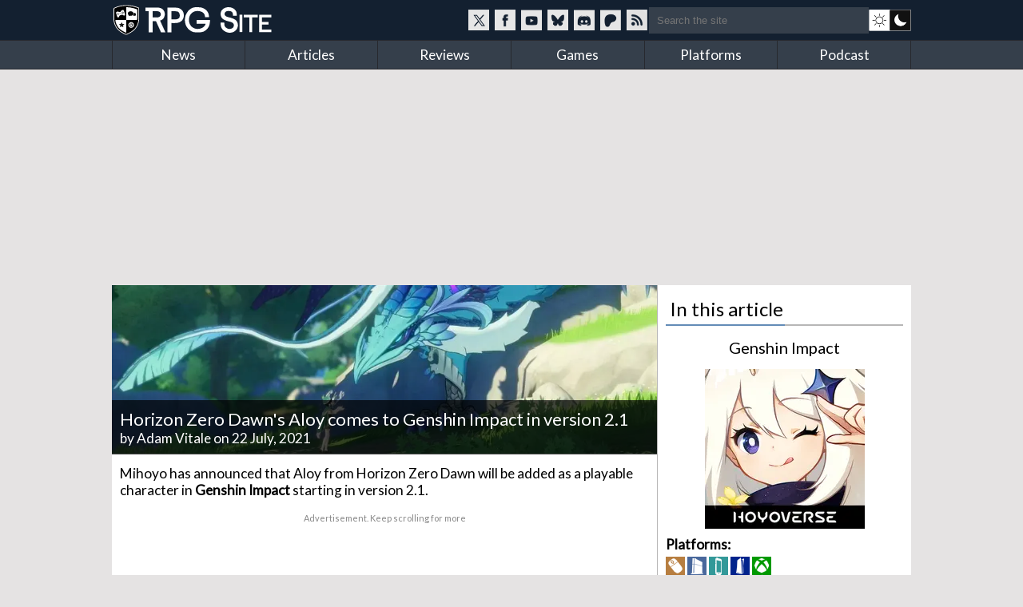

--- FILE ---
content_type: text/html; charset=utf-8
request_url: https://www.rpgsite.net/news/11495-horizon-zero-dawns-aloy-comes-to-genshin-impact-in-version-21
body_size: 7928
content:
<!doctype html>
<html lang="en" class="">
<head>
  <title>Horizon Zero Dawn&#39;s Aloy comes to Genshin Impact in version 2.1 | RPG Site</title>

  <link rel="preconnect" href="https://fonts.gstatic.com" crossorigin>
  <link rel="preload" href="https://fonts.gstatic.com/s/lato/v24/S6uyw4BMUTPHjxAwXiWtFCfQ7A.woff2" as="font" type="font/woff2" crossorigin>
  <link rel="preload" href="https://fonts.gstatic.com/s/lato/v24/S6uyw4BMUTPHjx4wXiWtFCc.woff2" as="font" type="font/woff2" crossorigin>
  <link href="https://fonts.googleapis.com/css2?family=Lato&display=swap" rel="stylesheet">

  <style>
  /* latin-ext */
  @font-face {
    font-family: 'Lato';
    font-style: normal;
    font-weight: 400;
    font-display: swap;
    src: url(https://fonts.gstatic.com/s/lato/v24/S6uyw4BMUTPHjxAwXiWtFCfQ7A.woff2) format('woff2');
    unicode-range: U+0100-02BA, U+02BD-02C5, U+02C7-02CC, U+02CE-02D7, U+02DD-02FF, U+0304, U+0308, U+0329, U+1D00-1DBF, U+1E00-1E9F, U+1EF2-1EFF, U+2020, U+20A0-20AB, U+20AD-20C0, U+2113, U+2C60-2C7F, U+A720-A7FF;
  }
  /* latin */
  @font-face {
    font-family: 'Lato';
    font-style: normal;
    font-weight: 400;
    font-display: swap;
    src: url(https://fonts.gstatic.com/s/lato/v24/S6uyw4BMUTPHjx4wXiWtFCc.woff2) format('woff2');
    unicode-range: U+0000-00FF, U+0131, U+0152-0153, U+02BB-02BC, U+02C6, U+02DA, U+02DC, U+0304, U+0308, U+0329, U+2000-206F, U+20AC, U+2122, U+2191, U+2193, U+2212, U+2215, U+FEFF, U+FFFD;
  }
  </style>

  <link rel="preconnect" href="https://images.rpgsite.net">
  <link rel="preload" href="/css/app-06b69b2a5cb493e4d0ef7a5d0d201ff0.css?vsn=d" as="style">
  <link rel="preconnect" href="//assets.rpgsite.net">
  <link rel="preload" href="/js/app-9775b80acc085857197bf54ce76781e9.js?vsn=d" as="script">

  <link rel="stylesheet" href="/css/app-06b69b2a5cb493e4d0ef7a5d0d201ff0.css?vsn=d">

  <link rel="search" type="application/opensearchdescription+xml" title="RPG Site" href="/opensearch.xml">
  <link rel="alternate" type="application/rss+xml" href="https://www.rpgsite.net/feed">
  <meta http-equiv="X-UA-Compatible" content="IE=edge,chrome=1">
  <meta name="viewport" content="width=device-width, initial-scale=1">
  <meta http-equiv="content-type" content="text/html; charset=UTF-8">
  <link rel="apple-touch-icon" sizes="57x57" href="//assets.rpgsite.net/assets/favicons/apple-icon-57x57-f551e84142966260ad775c4ba9a047b9a0ed3de12c685c8b5aa3a9cb4141c3e6.png">
  <link rel="apple-touch-icon" sizes="60x60" href="//assets.rpgsite.net/assets/favicons/apple-icon-60x60-c944b81d29b778755e8c749b4596973a9053be10b2dc37279cfceae762b4fc24.png">
  <link rel="apple-touch-icon" sizes="72x72" href="//assets.rpgsite.net/assets/favicons/apple-icon-72x72-f60dbe6c1a6cecae904f57e2ef8ff34120bc39dcb967d22532d93f5383bff7a3.png">
  <link rel="apple-touch-icon" sizes="76x76" href="//assets.rpgsite.net/assets/favicons/apple-icon-76x76-bd4a6545f112d02500922911597622ca9f724731b80c89497d8b66189d2e3b9d.png">
  <link rel="apple-touch-icon" sizes="114x114" href="//assets.rpgsite.net/assets/favicons/apple-icon-114x114-9bbb717de6a54225dcd70399d5ec4cff7c23dda6fb04c5b898906d4506c84656.png">
  <link rel="apple-touch-icon" sizes="120x120" href="//assets.rpgsite.net/assets/favicons/apple-icon-120x120-9f45c3a9e9eb06eb6dd2dd12dde59e02ff0b6326575903ae58bc3d8a83db1230.png">
  <link rel="apple-touch-icon" sizes="144x144" href="//assets.rpgsite.net/assets/favicons/apple-icon-144x144-7b1ca1f95e1c510981e5544e6ac59b1888f770c4e4bfcf01310d9fa53948c9db.png">
  <link rel="apple-touch-icon" sizes="152x152" href="//assets.rpgsite.net/assets/favicons/apple-icon-152x152-7afe5566dcece29bbd0f2e601553adcc886b134bb1c682ab87908162f179f7ef.png">
  <link rel="apple-touch-icon" sizes="180x180" href="//assets.rpgsite.net/assets/favicons/apple-icon-180x180-ae7bd8e0c69470e9cc2d7520486385984349cebc8246eb10674841ee28db0c0c.png">
  <link rel="icon" type="image/png" sizes="192x192" href="//assets.rpgsite.net/assets/favicons/android-icon-192x192-a044a21decd63ff21cdb263e424fc8bc67db69b5cd710d70ea764ba6bf152eff.png">
  <link rel="icon" type="image/png" sizes="32x32" href="//assets.rpgsite.net/assets/favicons/favicon-32x32-c81df4c40ba51d8422249bea7ded7bc630f9ac98ed15797ec72f48b1df7ea303.png">
  <link rel="icon" type="image/png" sizes="96x96" href="//assets.rpgsite.net/assets/favicons/favicon-96x96-96ab55f34b975f915c32c25aedc89dab1a276107def6e59d1b1152bf351cb045.png">
  <link rel="icon" type="image/png" sizes="16x16" href="//assets.rpgsite.net/assets/favicons/favicon-16x16-25f4ff9c4726e139135ce26909cc25ff5b0b4f8f99fc0c151150baec575452d6.png">
  <link rel="manifest" href="//assets.rpgsite.net/assets/favicons/manifest-e95672d4553092f574d19ee4bf1d17197b734d61b67a30e5463c91fd875095d4.json">
  <meta name="msapplication-TileColor" content="#ffffff">
  <meta name="msapplication-TileImage" content="//assets.rpgsite.net/assets/favicons/ms-icon-144x144-7b1ca1f95e1c510981e5544e6ac59b1888f770c4e4bfcf01310d9fa53948c9db.png">
  <meta name="theme-color" content="#ffffff">
  <meta name="robots" content="max-image-preview:large">
  <meta name="facebook-domain-verification" content="kg5cvrqa1higm5aaqmy7t9syu9qrl9">
<meta name="author" content="Adam Vitale"/><meta name="description" content="The first major crossover character for the free-to-play anime RPG."/><meta name="og:image" content="https://images.rpgsite.net/articles/thumbnail/da49c9a1/11495/original/gmini.png"/><link rel="canonical" href="https://www.rpgsite.net/news/11495-horizon-zero-dawns-aloy-comes-to-genshin-impact-in-version-21"/>
  <script async src="https://hb.vntsm.com/v4/live/vms/sites/rpgsite.net/index.js"></script>
  <script async src="https://rum.corewebvitals.io/cwv/67c96fe3fada5339f5e8dcd3.js"></script>
  <script defer src="https://api.pirsch.io/pa.js" id="pianjs" data-code="XvK5lE0SwHhW434n3R2RIb0MBjhnrTtL"></script>

  <script type="application/ld+json">
  {
    "@context": "https://schema.org",
    "@type": "WebSite",
    "url": "https://www.rpgsite.net/",
    "potentialAction": {
      "@type": "SearchAction",
      "target": {
        "@type": "EntryPoint",
        "urlTemplate": "https://www.rpgsite.net/search/{search_term_string}"
      },
      "query-input": "required name=search_term_string"
    }
  }
  </script>
  <script defer src="/js/app-9775b80acc085857197bf54ce76781e9.js?vsn=d"></script>
</head>
<body>
<header>

  <input id="drawer-toggle" name="drawer-toggle" type="checkbox">
  <label id="drawer-toggle-label" for="drawer-toggle"></label>

  <div class="blah wrapper">
    <div class="logo-row">
      <div id="logo">
        <a href="/" aria-label="RPG Site Homepage">
          <img src="/images/logo-fb7b79cfc1ec74c32fc852e764c4881d.svg?vsn=d" alt="RPG Site" height="40" width="206">
        </a>
      </div>
    </div>
    <div class="social-search">
    <style>
      .social-blocks .social, .darkmode-toggle {
        background-image: url(/images/nav-icons-e0f21d8bff1e311bafc5ca3674a718be.svg?vsn=d);
      }
    </style>
      <div class="social-blocks">
        <a class="social social-twitter" href="https://twitter.com/rpgsite" rel="nofollow noopener" target="_blank" aria-label="RPG Site Twitter page">
          <span class="hide">RPG Site on X</span>
        </a>
        <a class="social social-facebook" href="https://facebook.com/rpgsite.net" rel="nofollow noopener" target="_blank" aria-label="RPG Site Facebook page">
          <span class="hide">RPG Site on Facebook</span>
        </a>
        <a class="social social-youtube" href="https://youtube.com/rpgsitenet" rel="nofollow noopener" target="_blank" aria-label="RPG Site YouTube page">
          <span class="hide">RPG Site on YouTube</span>
        </a>
        <a class="social social-bsky" href="https://bsky.app/profile/rpgsite.net" rel="nofollow noopener" target="_blank" aria-label="RPG Site Bluesky page">
          <span class="hide">RPG Site on Bluesky</span>
        </a>
        <a class="social social-discord" href="https://discord.gg/sXV8Vb3" rel="nofollow noopener" target="_blank" aria-label="RPG Site Discord chat">
          <span class="hide">RPG Site on Discord</span>
        </a>
        <a class="social social-patreon" href="https://www.patreon.com/cw/RPGSite" rel="nofollow noopener" target="_blank" aria-label="RPG Site Patreon">
          <span class="hide">RPG Site on Patreon</span>
        </a>
        <a class="social social-rss" href="/feed" target="_blank" aria-label="RSS feed">
          <span class="hide">RPG Site news feed</span>
        </a>
      </div>
      <form action="/search" accept-charset="UTF-8" method="get">
        <input placeholder="Search the site" type="text" name="terms">
      </form>
      <a class="darkmode-toggle " href="/toggle?ref=/news/11495-horizon-zero-dawns-aloy-comes-to-genshin-impact-in-version-21" aria-label="dark mode toggle">

        <span class="hide">Toggle: light/dark mode</span>
      </a>
    </div>
  </div>
  <nav id="drawer" class="nav">
    <div class="wrapper">
      <ul>
        <li><a href="/news">News</a></li>
        <li><a href="/articles">Articles</a></li>
        <li><a href="/reviews">Reviews</a></li>
        <li><a href="/games">Games</a></li>
        <li><a href="/consoles">Platforms</a></li>
        <li><a href="/podcast">Podcast</a></li>
      </ul>
      <div class="clearfix"></div>
    </div>

    <form action="/search" accept-charset="UTF-8" method="get">
      <input placeholder="Search the site" type="search" name="terms">
    </form>
    <div class="clearfix"></div>
  </nav>
  <div class="clearfix"></div>
</header>

<script type="text/javascript">
  let htmlTag = document.querySelector('html');
  document.querySelectorAll('.darkmode-toggle').forEach(function(a) {
    if (!(htmlTag.classList.contains('dark-mode') || htmlTag.classList.contains('light-mode'))) {
      if (window.matchMedia('(prefers-color-scheme: dark)').matches) {
        a.href = a.href + "&from=dark";
      } else {
        a.href = a.href + "&from=light";
      }
    }
  });
</script>
<div class="wrapper">
  <div class="ad-campaign ad-tag">
    <div class="campaign banner">
      <div id="billboard-0"></div>

    </div>
  </div>

  <div class="content">

<script type="application/ld+json">{"@context":"http://schema.org","@type":"Article","author":{"@type":"Person","jobTitle":"Reviews Editor","name":"Adam Vitale","url":"https://www.rpgsite.net/author/Adam%20Vitale"},"dateModified":"2023-11-02T12:52:37Z","datePublished":"2021-07-22T21:16:00Z","description":"The first major crossover character for the free-to-play anime RPG.","headline":"Horizon Zero Dawn's Aloy comes to Genshin Impact in version 2.1","image":["https://assets.rpgsite.net/entities/cover_images/000/001/376/cover/Genshin-Impact_Big.jpg"],"publisher":{"@type":"Organization","logo":{"@type":"ImageObject","url":"https://www.rpgsite.net/images/logo.png"},"name":"RPG Site"}}</script>

<article role="main">
  <section class="coverstories">

    <div id="bigpic" class="coverstory" data-el="cover-image" style="padding-top: 0">



        <picture>
          <source srcset="https://images.rpgsite.net/entities/cover/da49c9a1/1376/cover/Genshin-Impact_Big.webp" type="image/webp">
          <img src="https://images.rpgsite.net/entities/cover/da49c9a1/1376/cover/Genshin-Impact_Big.jpg" width="624" height="194" alt="Horizon Zero Dawn&#39;s Aloy comes to Genshin Impact in version 2.1" style="width:100%;height:100%;max-height:250px;object-fit:cover">
        </picture>

    </div>

    <div class="breadcrumb">
<a href="/games/1376-genshin-impact">Genshin Impact</a>&nbsp;&rsaquo;&nbsp;<a href="/games/1376-genshin-impact/news">News</a>
    </div>
    <div class="cover-info headline" style="bottom: 3px">
      <h1 itemprop="headline">Horizon Zero Dawn&#39;s Aloy comes to Genshin Impact in version 2.1</h1>
      <div class="byline">


            by <a href="/author/Adam%20Vitale" class="author">Adam Vitale</a>


        on 22 July, 2021
      </div>
    </div>
  </section>













  <div id="article-story" class="padded">
<p data-handler="v1">Mihoyo has announced that Aloy from Horizon Zero Dawn will be added as a playable character in <strong>Genshin Impact</strong> starting in version 2.1.</p><div class="ad ad-unit" data-unit="ATF-Video"><div class="ad-label" aria-hidden="true">Advertisement. Keep scrolling for more</div><div class="block"><div id="ATF-Video-0"></div><script>self.__VM = self.__VM || [];self.__VM.push(function (admanager, scope) {scope.Config.get('video').display('ATF-Video-0');});</script></div></div><p data-handler="v1">While the crossover character will be exclusive to obtain on PlayStation platforms in version 2.1, Mihoyo notes that you&#39;ll be able to play as Aloy on all available platforms once you unlock her thanks to the latest cross-save feature. Additionally, Aloy will be made available in version 2.2 for all players. Mihoyo also states that a special four-star bow for Aloy will be exclusively obtained on PlayStation platforms.</p><p data-handler="v1">The character artwork and description from Mihoyo can be found below. Genshin Impact&#39;s major 2.0 update just launched yesterday, and you can catch up on the details <a href="https://www.rpgsite.net/news/11457-genshin-impact-version-2-0-launches-on-july-21-adding-a-new-major-city-inazuma-cross-save-three-new-playable-characters-and-more" target="_blank">here</a>.</p><figure class="image-with-caption">
  <a href="https://images.rpgsite.net/image/da49c9a1/102404/original/Genshin-Impact_Aloy.jpg" data-fslightbox="gallery" data-type="image" target="_blank" rel="noopener">
    <picture>
      <source data-srcset="https://images.rpgsite.net/image/da49c9a1/102404/article/Genshin-Impact_Aloy.webp" type="image/webp" width="650" height="650"/>
      <source data-srcset="https://images.rpgsite.net/image/da49c9a1/102404/article/Genshin-Impact_Aloy.jpg" type="image/jpeg" width="650" height="650"/>


        <img src="/images/image-loading-60b0bd5695f11413eb1ef815b3e61969.png?vsn=d" data-src="https://images.rpgsite.net/image/da49c9a1/102404/article/Genshin-Impact_Aloy.jpg" class="lazyload article-image" width="650" height="650" alt="Genshin-Impact_Aloy.jpg" style="display: inline-block"/>
        <noscript>
          <img src="https://images.rpgsite.net/image/da49c9a1/102404/article/Genshin-Impact_Aloy.jpg" class="article-image" width="650" height="650" alt="Genshin-Impact_Aloy.jpg" style="display: inline-block"/>
        </noscript>


    </picture>
  </a>

</figure><blockquote><p data-handler="v1">An Outcast, Seeker, and proven huntress from the Nora Tribe who saves life on Earth in Horizon Zero Dawn™, Aloy will not hesitate to fight for a cause during her adventures in the world of Teyvat. In addition to her extraordinary archery abilities, she also acquired a Cryo Vision in this world and can wield unique elemental power in combat and exploration. In Version 2.1, Aloy will be featured as a new five-star character &quot;Savior From Another World&quot; who joins the Traveler in unraveling the secrets of Teyvat.</p><p data-handler="v1">&quot;Savior From Another World&quot; Aloy will be provided free of charge to Genshin Impact players, with exclusive early access for players on PlayStation®. During Version 2.1, players who have reached Adventure Rank 20 or above can receive Aloy via in-game mail after logging in to the game on PS5™ or PS4™. Meanwhile, other players can receive Aloy via in-game mail after logging in to the game on any available platform during Version 2.2. A free four-star Bow that gives Aloy a special buff can also be obtained exclusively on PlayStation® during Version 2.1 and Version 2.2 for players who reached Adventure Rank 20 or above.</p><p data-handler="v1">The collaboration between Genshin Impact and Horizon Zero Dawn™ will be featured during Version 2.1 and Version 2.2, with more details to be disclosed later.</p></blockquote><div class="ad ad-unit" data-unit="ATF-PW"><div class="ad-label" aria-hidden="true">Advertisement. Keep scrolling for more</div><div class="block"><div id="ATF-PW-1"></div><script>self.__VM = self.__VM || [];self.__VM.push(function (admanager, scope) {scope.Config.get('double_mpu').display('ATF-PW-1');});</script></div></div>


  </div>

  <div class="comments">

    <div id="article-comments">
      <div id="disqus-container">
        <button id="disqus-button" class="more-info" onclick="showComments()">Show comments</button>
        <div id="disqus-comments">
          <div id="disqus_thread"></div>
        </div>
      </div>
    </div>

  </div>
</article>

<aside>
  <div class="heading">In this article</div>
<style>
.ordered-entities .heading {
  border: 0;
  text-align: center;
}

.ordered-entities .heading::after {
  display: none;
}

.heading.secondary {
  font-size: 20px;
}

a.more-info {
  background: #4e6c8c;/*#597a9d;*/
  margin: 5px 0;
  font-size: 10pt;
  padding: 5px 10px;
  border-radius: 5px;
  display: inline-block;
  color: white;
}

aside .ordered-entities a.more-info:hover {
  background: #597a9d;
  color: white !important;
}

/* .entity-bit { */
/*   display: flex; */
/*   flex-direction: row; */
/* } */

/* .entity-bit img { */
/*   display: flex; */
/*   flex-direction: column; */
/* } */

/* .entity-bit.row .entity-info { */
/*   display: flex; */
/*   flex-direction: column; */
/*   justify-content: center; */
/* } */

</style>

<div class="ordered-entities">

  <div class="primary-entity">
<style>
.row .column {
  width: 50%;
  display: inline-block;
  float: left;
  border-right-width: 1px;/* solid; solid #dedede;*/
  padding: 5px 0;
}

.row .column:last-of-type {
  border-right: 0px;
  padding: 5px 10px;
}

.boxart {
  width: 200px;
  margin: 0 auto;
  position: relative;
  text-align: center;
}

.row {
  padding: 5px;
  padding-left: 0;
}

a.game-title {
  font-size: 14pt;
}
</style>

<div class="heading secondary"><a href="/games/1376-genshin-impact">Genshin Impact</a></div>
<div class="boxart">


  <a href="/games/1376-genshin-impact">
    <picture>
      <source srcset="https://images.rpgsite.net/image/da49c9a1/142522/boxart/Genshin-Impact_Icon.webp" type="image/webp" width="auto" height="auto" />
      <source srcset="https://images.rpgsite.net/image/da49c9a1/142522/boxart/Genshin-Impact_Icon.jpg" type="image/jpeg" width="auto" height="auto" />

      <img src="https://images.rpgsite.net/image/da49c9a1/142522/boxart/Genshin-Impact_Icon.jpg" width="auto" height="auto" alt="Genshin Impact boxart" />
    </picture>
  </a>
</div>

<div class="entity-info row with-bottom-border consoles">
  <b class="label">Platforms:</b>

    <a href="/consoles/1-pc">
      <img src="//assets.rpgsite.net/entities/consoles/icons/000/000/001/original/pc.png" title="PC" alt="PC" width="24" height="34" />
    </a>

    <a href="/consoles/14-playstation-4">
      <img src="//assets.rpgsite.net/entities/consoles/icons/000/000/014/original/ps4.png" title="PlayStation 4" alt="PlayStation 4" width="24" height="34" />
    </a>

    <a href="/consoles/600-mobile">
      <img src="//assets.rpgsite.net/entities/consoles/icons/000/000/018/original/mobile.png" title="Mobile" alt="Mobile" width="24" height="34" />
    </a>

    <a href="/consoles/1529-playstation-5">
      <img src="//assets.rpgsite.net/entities/consoles/icons/000/000/022/original/ps5.png" title="PlayStation 5" alt="PlayStation 5" width="24" height="34" />
    </a>

    <a href="/consoles/1530-xbox-series-sx">
      <img src="//assets.rpgsite.net/entities/consoles/icons/000/000/023/original/xbox-series-x-s.png" title="Xbox Series S|X" alt="Xbox Series S|X" width="24" height="34" />
    </a>

</div>


















<div class="entity-info row with-columns with-bottom-border">

    <div class="column">
      <b class="label">Publisher:</b> HoYoverse
    </div>


    <div class="column">
      <b class="label">Developer:</b> miHoYo
    </div>

</div>
















<div class="entity-info row">
  <b class="label">Original release dates:</b>

  <div class="date">
    <img width="16" height="11" src="//assets.rpgsite.net/assets/flags/ja-7d8d51949c64d1462f69e997f0afd3f62ad859902c6746afbf3ebf6250b54ac4.png" alt="Japanese release date" />
    &nbsp;28 September, 2020
  </div>


  <div class="date">
    <img width="16" height="11" src="//assets.rpgsite.net/assets/flags/us-751fb5eafbaf826377e46c4ebc959043b9f2e8ddf5d2024cf8056add6442bcb2.png" alt="US release date" />
    &nbsp;28 September, 2020
  </div>


  <div class="date">
    <img width="16" height="11" src="//assets.rpgsite.net/assets/flags/eu-37009e7b7298cb1487bb0d0c563a4dcb5f1486f41a0b05df1a2d7c09a2b9264b.png" alt="European release date" />
    &nbsp;28 September, 2020
  </div>

</div>


<div class="entity-info row with-bottom border" style="border-bottom-width: 2px; text-align: right;">
  <a class="more-info" href="/games/1376-genshin-impact">More info &rarr;</a>
</div>

  </div>

</div>

<div class="campaign square ad-unit mt-10">

    <div id="ATF-PW-99"></div>
    <script>
      self.__VM = self.__VM || [];
      self.__VM.push(function (admanager, scope) {
        scope.Config.get('double_mpu').display('ATF-PW-99');
      });
    </script>
</div>











</aside>

<style type="text/css">
#article-comments {
  padding-top: 10px;
  border-top: 1px solid #5f5f5f;
  clear: both;
}

#disqus-button {
  width: 100%;
  padding: 10px;
  cursor: pointer;
  color: #fff;
    background: #4e6c8c;
    margin: 5px 0;
    font-size: 10pt;
    padding: 10px;
    border-radius: 5px;
}
#disqus-button:hover {
      background: #597a9d;
}
#disqus-comments {
  display: none;
}
</style>

<script type="text/javascript">
  function showComments() {
    var disqusButton = document.getElementById('disqus-button');
    disqusButton.parentNode.removeChild(disqusButton);

    var disqusComments = document.getElementById('disqus-comments');
    disqusComments.style.display = 'block';

    var disqus_shortname = 'rpgsitenet';
    var disqus_identifier = 'article-11495';
    (function() {
      var dsq = document.createElement('script'); dsq.type = 'text/javascript'; dsq.async = true;
      dsq.src = '//' + disqus_shortname + '.disqus.com/embed.js';
      (document.getElementsByTagName('head')[0] || document.getElementsByTagName('body')[0]).appendChild(dsq);
    })();
  }
</script>
    <div class="clearfix"></div>

    <div class="scroll-to-top">
      <a href="#">Scroll to top &uarr;</a>
    </div>
  </div>
</div>

<div class="ad-campaign ad-tag">
  <div class="campaign leaderboard">
    <div id="leaderboard-0"></div>
  </div>
</div>
<footer>
  <div class="copyright">
    <div class="centered">
      <img src="/images/logo-fb7b79cfc1ec74c32fc852e764c4881d.svg?vsn=d" alt="RPG Site" height="40" width="206">
      <div class="copyright-text">Copyright &copy; 2006-2026 Mist Network and its owners. All rights reserved.<br>Operated by Double Black Limited. Powered by Mist Engine.</div>
      <div class="clearfix"></div>
    </div>
  </div>
  <div class="links">
    <div class="wrapper">
      <div class="footer-section">
        <b>RPG Site</b>
        <a href="/about-us">About / FAQ</a>
        <br><a href="/ethics">Ethics statement</a>
        <br><a href="/legal">Privacy &amp; Legal</a>
        <br><a href="/staff">Staff</a>
        <br><a href="/contribute">Write for us</a>
        <br><a href="/advertise">Advertise</a>
        <br><a href="/cdn-cgi/l/email-protection#c4b7b0a5a2a284b6b4a3b7adb0a1eaaaa1b0">Contact</a>
        <br><a href="/feed">RSS Feeds</a>
      </div>
      <div class="footer-section">
        <b>SOCIAL MEDIA</b>
        <a href="//twitter.com/rpgsite" rel="nofollow noopener" target="_blank">Twitter</a>
        <br><a href="//youtube.com/rpgsitenet" rel="nofollow noopener" target="_blank">YouTube Channel</a>
        <br><a href="//facebook.com/rpgsite.net" rel="nofollow noopener" target="_blank">Facebook</a>
        <br><a href="//store.steampowered.com/curator/6070552-RPG-Site" rel="nofollow noopener" target="_blank">Steam Curator Group</a>
        <br><a href="//discord.gg/sXV8Vb3" rel="nofollow noopener" target="_blank">Discord Chat</a>
        <br><a href="//www.mognetcentral.com" rel="noopener" target="_blank">Community Forums</a>
        <br><a href="/feed">RSS Feed</a>
      </div>
      <div class="footer-section">
        <b>RECOMMENDED</b>
        <a href="//www.videogameschronicle.com">Video Games Chronicle</a>
      </div>
      <div class="footer-section">
        <b>SECTIONS</b>
        <a href="/news">News</a>
        <br><a href="/articles">Articles</a>
        <br><a href="/reviews">Reviews</a>
        <br><a href="/games">Games</a>
        <br><a href="/consoles">Platforms</a>
        <br><a href="/podcast">Podcast</a>
      </div>
    </div>
    <div class="clearfix"></div>
  </div>
</footer>
<script data-cfasync="false" src="/cdn-cgi/scripts/5c5dd728/cloudflare-static/email-decode.min.js"></script><script>(function(i,s,o,g,r,a,m){i['GoogleAnalyticsObject']=r;i[r]=i[r]||function(){
(i[r].q=i[r].q||[]).push(arguments)},i[r].l=1*new Date();a=s.createElement(o),
m=s.getElementsByTagName(o)[0];a.async=1;a.src=g;m.parentNode.insertBefore(a,m)
})(window,document,'script','//www.google-analytics.com/analytics.js','ga');

  ga('create', 'UA-71823686-1', 'auto');

  ga('send', 'pageview');

</script>

<script async src="https://www.googletagmanager.com/gtag/js?id=UA-44058280-1"></script>

<script type="text/javascript">
   window.dataLayer = window.dataLayer || [];
   function gtag(){dataLayer.push(arguments);}
   gtag('js', new Date());
   gtag('config', 'UA-44058280-1');
</script>

<script>
  self.__VM = self.__VM || [];
  self.__VM.push(function (admanager, scope) {
    scope.Config.get('desktop_takeover').display('billboard-0');
    scope.Config.get('leaderboard').display('leaderboard-0');
  });
</script>

<script defer src="https://static.cloudflareinsights.com/beacon.min.js/vcd15cbe7772f49c399c6a5babf22c1241717689176015" integrity="sha512-ZpsOmlRQV6y907TI0dKBHq9Md29nnaEIPlkf84rnaERnq6zvWvPUqr2ft8M1aS28oN72PdrCzSjY4U6VaAw1EQ==" data-cf-beacon='{"version":"2024.11.0","token":"bf2c1c7a80b74282a8b660e8eb50f046","r":1,"server_timing":{"name":{"cfCacheStatus":true,"cfEdge":true,"cfExtPri":true,"cfL4":true,"cfOrigin":true,"cfSpeedBrain":true},"location_startswith":null}}' crossorigin="anonymous"></script>
</body>
</html>

--- FILE ---
content_type: text/javascript
request_url: https://hb.vntsm.com/v4/live/vms/sites/rpgsite.net/index.js
body_size: 18208
content:
(()=>{"use strict";var e,a,t,n,r={34(e,a,t){var n=t(4901);e.exports=function(e){return"object"==typeof e?null!==e:n(e)}},283(e,a,t){var n=t(9504),r=t(9039),s=t(4901),i=t(9297),l=t(3724),o=t(350).CONFIGURABLE,d=t(3706),u=t(1181),p=u.enforce,m=u.get,c=String,M=Object.defineProperty,f=n("".slice),S=n("".replace),I=n([].join),A=l&&!r(function(){return 8!==M(function(){},"length",{value:8}).length}),B=String(String).split("String"),g=e.exports=function(e,a,t){"Symbol("===f(c(a),0,7)&&(a="["+S(c(a),/^Symbol\(([^)]*)\).*$/,"$1")+"]"),t&&t.getter&&(a="get "+a),t&&t.setter&&(a="set "+a),(!i(e,"name")||o&&e.name!==a)&&(l?M(e,"name",{value:a,configurable:!0}):e.name=a),A&&t&&i(t,"arity")&&e.length!==t.arity&&M(e,"length",{value:t.arity});try{t&&i(t,"constructor")&&t.constructor?l&&M(e,"prototype",{writable:!1}):e.prototype&&(e.prototype=void 0)}catch(e){}var n=p(e);return i(n,"source")||(n.source=I(B,"string"==typeof a?a:"")),e};Function.prototype.toString=g(function(){return s(this)&&m(this).source||d(this)},"toString")},350(e,a,t){var n=t(3724),r=t(9297),s=Function.prototype,i=n&&Object.getOwnPropertyDescriptor,l=r(s,"name"),o=l&&"something"===function(){}.name,d=l&&(!n||n&&i(s,"name").configurable);e.exports={EXISTS:l,PROPER:o,CONFIGURABLE:d}},397(e,a,t){var n=t(7751);e.exports=n("document","documentElement")},421(e){e.exports={}},616(e,a,t){var n=t(9039);e.exports=!n(function(){var e=function(){}.bind();return"function"!=typeof e||e.hasOwnProperty("prototype")})},687(e,a,t){var n=t(4913).f,r=t(9297),s=t(8227)("toStringTag");e.exports=function(e,a,t){e&&!t&&(e=e.prototype),e&&!r(e,s)&&n(e,s,{configurable:!0,value:a})}},741(e){var a=Math.ceil,t=Math.floor;e.exports=Math.trunc||function(e){var n=+e;return(n>0?t:a)(n)}},757(e,a,t){var n=t(7751),r=t(4901),s=t(1625),i=t(7040),l=Object;e.exports=i?function(e){return"symbol"==typeof e}:function(e){var a=n("Symbol");return r(a)&&s(a.prototype,l(e))}},1072(e,a,t){var n=t(1828),r=t(8727);e.exports=Object.keys||function(e){return n(e,r)}},1088(e,a,t){var n=t(6518),r=t(9565),s=t(6395),i=t(350),l=t(4901),o=t(3994),d=t(2787),u=t(2967),p=t(687),m=t(6699),c=t(6840),M=t(8227),f=t(6269),S=t(7657),I=i.PROPER,A=i.CONFIGURABLE,B=S.IteratorPrototype,g=S.BUGGY_SAFARI_ITERATORS,G=M("iterator"),C="keys",b="values",v="entries",T=function(){return this};e.exports=function(e,a,t,i,M,S,P){o(t,a,i);var E,R,N,y=function(e){if(e===M&&K)return K;if(!g&&e&&e in O)return O[e];switch(e){case C:case b:case v:return function(){return new t(this,e)}}return function(){return new t(this)}},L=a+" Iterator",h=!1,O=e.prototype,x=O[G]||O["@@iterator"]||M&&O[M],K=!g&&x||y(M),V="Array"===a&&O.entries||x;if(V&&(E=d(V.call(new e)))!==Object.prototype&&E.next&&(s||d(E)===B||(u?u(E,B):l(E[G])||c(E,G,T)),p(E,L,!0,!0),s&&(f[L]=T)),I&&M===b&&x&&x.name!==b&&(!s&&A?m(O,"name",b):(h=!0,K=function(){return r(x,this)})),M)if(R={values:y(b),keys:S?K:y(C),entries:y(v)},P)for(N in R)(g||h||!(N in O))&&c(O,N,R[N]);else n({target:a,proto:!0,forced:g||h},R);return s&&!P||O[G]===K||c(O,G,K,{name:M}),f[a]=K,R}},1181(e,a,t){var n,r,s,i=t(8622),l=t(4576),o=t(34),d=t(6699),u=t(9297),p=t(7629),m=t(6119),c=t(421),M="Object already initialized",f=l.TypeError,S=l.WeakMap;if(i||p.state){var I=p.state||(p.state=new S);I.get=I.get,I.has=I.has,I.set=I.set,n=function(e,a){if(I.has(e))throw new f(M);return a.facade=e,I.set(e,a),a},r=function(e){return I.get(e)||{}},s=function(e){return I.has(e)}}else{var A=m("state");c[A]=!0,n=function(e,a){if(u(e,A))throw new f(M);return a.facade=e,d(e,A,a),a},r=function(e){return u(e,A)?e[A]:{}},s=function(e){return u(e,A)}}e.exports={set:n,get:r,has:s,enforce:function(e){return s(e)?r(e):n(e,{})},getterFor:function(e){return function(a){var t;if(!o(a)||(t=r(a)).type!==e)throw new f("Incompatible receiver, "+e+" required");return t}}}},1291(e,a,t){var n=t(741);e.exports=function(e){var a=+e;return a!=a||0===a?0:n(a)}},1625(e,a,t){var n=t(9504);e.exports=n({}.isPrototypeOf)},1828(e,a,t){var n=t(9504),r=t(9297),s=t(5397),i=t(9617).indexOf,l=t(421),o=n([].push);e.exports=function(e,a){var t,n=s(e),d=0,u=[];for(t in n)!r(l,t)&&r(n,t)&&o(u,t);for(;a.length>d;)r(n,t=a[d++])&&(~i(u,t)||o(u,t));return u}},2195(e,a,t){var n=t(9504),r=n({}.toString),s=n("".slice);e.exports=function(e){return s(r(e),8,-1)}},2211(e,a,t){var n=t(9039);e.exports=!n(function(){function e(){}return e.prototype.constructor=null,Object.getPrototypeOf(new e)!==e.prototype})},2360(e,a,t){var n,r=t(8551),s=t(6801),i=t(8727),l=t(421),o=t(397),d=t(4055),u=t(6119),p="prototype",m="script",c=u("IE_PROTO"),M=function(){},f=function(e){return"<"+m+">"+e+"</"+m+">"},S=function(e){e.write(f("")),e.close();var a=e.parentWindow.Object;return e=null,a},I=function(){try{n=new ActiveXObject("htmlfile")}catch(e){}var e,a,t;I="undefined"!=typeof document?document.domain&&n?S(n):(a=d("iframe"),t="java"+m+":",a.style.display="none",o.appendChild(a),a.src=String(t),(e=a.contentWindow.document).open(),e.write(f("document.F=Object")),e.close(),e.F):S(n);for(var r=i.length;r--;)delete I[p][i[r]];return I()};l[c]=!0,e.exports=Object.create||function(e,a){var t;return null!==e?(M[p]=r(e),t=new M,M[p]=null,t[c]=e):t=I(),void 0===a?t:s.f(t,a)}},2529(e){e.exports=function(e,a){return{value:e,done:a}}},2777(e,a,t){var n=t(9565),r=t(34),s=t(757),i=t(5966),l=t(4270),o=t(8227),d=TypeError,u=o("toPrimitive");e.exports=function(e,a){if(!r(e)||s(e))return e;var t,o=i(e,u);if(o){if(void 0===a&&(a="default"),t=n(o,e,a),!r(t)||s(t))return t;throw new d("Can't convert object to primitive value")}return void 0===a&&(a="number"),l(e,a)}},2787(e,a,t){var n=t(9297),r=t(4901),s=t(8981),i=t(6119),l=t(2211),o=i("IE_PROTO"),d=Object,u=d.prototype;e.exports=l?d.getPrototypeOf:function(e){var a=s(e);if(n(a,o))return a[o];var t=a.constructor;return r(t)&&a instanceof t?t.prototype:a instanceof d?u:null}},2796(e,a,t){var n=t(9039),r=t(4901),s=/#|\.prototype\./,i=function(e,a){var t=o[l(e)];return t===u||t!==d&&(r(a)?n(a):!!a)},l=i.normalize=function(e){return String(e).replace(s,".").toLowerCase()},o=i.data={},d=i.NATIVE="N",u=i.POLYFILL="P";e.exports=i},2839(e,a,t){var n=t(4576).navigator,r=n&&n.userAgent;e.exports=r?String(r):""},2953(e,a,t){var n=t(4576),r=t(7400),s=t(9296),i=t(3792),l=t(6699),o=t(687),d=t(8227)("iterator"),u=i.values,p=function(e,a){if(e){if(e[d]!==u)try{l(e,d,u)}catch(a){e[d]=u}if(o(e,a,!0),r[a])for(var t in i)if(e[t]!==i[t])try{l(e,t,i[t])}catch(a){e[t]=i[t]}}};for(var m in r)p(n[m]&&n[m].prototype,m);p(s,"DOMTokenList")},2967(e,a,t){var n=t(6706),r=t(34),s=t(7750),i=t(3506);e.exports=Object.setPrototypeOf||("__proto__"in{}?function(){var e,a=!1,t={};try{(e=n(Object.prototype,"__proto__","set"))(t,[]),a=t instanceof Array}catch(e){}return function(t,n){return s(t),i(n),r(t)?(a?e(t,n):t.__proto__=n,t):t}}():void 0)},3392(e,a,t){var n=t(9504),r=0,s=Math.random(),i=n(1.1.toString);e.exports=function(e){return"Symbol("+(void 0===e?"":e)+")_"+i(++r+s,36)}},3506(e,a,t){var n=t(3925),r=String,s=TypeError;e.exports=function(e){if(n(e))return e;throw new s("Can't set "+r(e)+" as a prototype")}},3706(e,a,t){var n=t(9504),r=t(4901),s=t(7629),i=n(Function.toString);r(s.inspectSource)||(s.inspectSource=function(e){return i(e)}),e.exports=s.inspectSource},3717(e,a){a.f=Object.getOwnPropertySymbols},3724(e,a,t){var n=t(9039);e.exports=!n(function(){return 7!==Object.defineProperty({},1,{get:function(){return 7}})[1]})},3792(e,a,t){var n=t(5397),r=t(6469),s=t(6269),i=t(1181),l=t(4913).f,o=t(1088),d=t(2529),u=t(6395),p=t(3724),m="Array Iterator",c=i.set,M=i.getterFor(m);e.exports=o(Array,"Array",function(e,a){c(this,{type:m,target:n(e),index:0,kind:a})},function(){var e=M(this),a=e.target,t=e.index++;if(!a||t>=a.length)return e.target=null,d(void 0,!0);switch(e.kind){case"keys":return d(t,!1);case"values":return d(a[t],!1)}return d([t,a[t]],!1)},"values");var f=s.Arguments=s.Array;if(r("keys"),r("values"),r("entries"),!u&&p&&"values"!==f.name)try{l(f,"name",{value:"values"})}catch(e){}},3925(e,a,t){var n=t(34);e.exports=function(e){return n(e)||null===e}},3994(e,a,t){var n=t(7657).IteratorPrototype,r=t(2360),s=t(6980),i=t(687),l=t(6269),o=function(){return this};e.exports=function(e,a,t,d){var u=a+" Iterator";return e.prototype=r(n,{next:s(+!d,t)}),i(e,u,!1,!0),l[u]=o,e}},4055(e,a,t){var n=t(4576),r=t(34),s=n.document,i=r(s)&&r(s.createElement);e.exports=function(e){return i?s.createElement(e):{}}},4117(e){e.exports=function(e){return null==e}},4270(e,a,t){var n=t(9565),r=t(4901),s=t(34),i=TypeError;e.exports=function(e,a){var t,l;if("string"===a&&r(t=e.toString)&&!s(l=n(t,e)))return l;if(r(t=e.valueOf)&&!s(l=n(t,e)))return l;if("string"!==a&&r(t=e.toString)&&!s(l=n(t,e)))return l;throw new i("Can't convert object to primitive value")}},4495(e,a,t){var n=t(9519),r=t(9039),s=t(4576).String;e.exports=!!Object.getOwnPropertySymbols&&!r(function(){var e=Symbol("symbol detection");return!s(e)||!(Object(e)instanceof Symbol)||!Symbol.sham&&n&&n<41})},4576(e,a,t){var n=function(e){return e&&e.Math===Math&&e};e.exports=n("object"==typeof globalThis&&globalThis)||n("object"==typeof window&&window)||n("object"==typeof self&&self)||n("object"==typeof t.g&&t.g)||n("object"==typeof this&&this)||function(){return this}()||Function("return this")()},4901(e){var a="object"==typeof document&&document.all;e.exports=void 0===a&&void 0!==a?function(e){return"function"==typeof e||e===a}:function(e){return"function"==typeof e}},4913(e,a,t){var n=t(3724),r=t(5917),s=t(8686),i=t(8551),l=t(6969),o=TypeError,d=Object.defineProperty,u=Object.getOwnPropertyDescriptor,p="enumerable",m="configurable",c="writable";a.f=n?s?function(e,a,t){if(i(e),a=l(a),i(t),"function"==typeof e&&"prototype"===a&&"value"in t&&c in t&&!t[c]){var n=u(e,a);n&&n[c]&&(e[a]=t.value,t={configurable:m in t?t[m]:n[m],enumerable:p in t?t[p]:n[p],writable:!1})}return d(e,a,t)}:d:function(e,a,t){if(i(e),a=l(a),i(t),r)try{return d(e,a,t)}catch(e){}if("get"in t||"set"in t)throw new o("Accessors not supported");return"value"in t&&(e[a]=t.value),e}},5031(e,a,t){var n=t(7751),r=t(9504),s=t(8480),i=t(3717),l=t(8551),o=r([].concat);e.exports=n("Reflect","ownKeys")||function(e){var a=s.f(l(e)),t=i.f;return t?o(a,t(e)):a}},5397(e,a,t){var n=t(7055),r=t(7750);e.exports=function(e){return n(r(e))}},5610(e,a,t){var n=t(1291),r=Math.max,s=Math.min;e.exports=function(e,a){var t=n(e);return t<0?r(t+a,0):s(t,a)}},5745(e,a,t){var n=t(7629);e.exports=function(e,a){return n[e]||(n[e]=a||{})}},5917(e,a,t){var n=t(3724),r=t(9039),s=t(4055);e.exports=!n&&!r(function(){return 7!==Object.defineProperty(s("div"),"a",{get:function(){return 7}}).a})},5966(e,a,t){var n=t(9306),r=t(4117);e.exports=function(e,a){var t=e[a];return r(t)?void 0:n(t)}},6119(e,a,t){var n=t(5745),r=t(3392),s=n("keys");e.exports=function(e){return s[e]||(s[e]=r(e))}},6198(e,a,t){var n=t(8014);e.exports=function(e){return n(e.length)}},6269(e){e.exports={}},6395(e){e.exports=!1},6469(e,a,t){var n=t(8227),r=t(2360),s=t(4913).f,i=n("unscopables"),l=Array.prototype;void 0===l[i]&&s(l,i,{configurable:!0,value:r(null)}),e.exports=function(e){l[i][e]=!0}},6518(e,a,t){var n=t(4576),r=t(7347).f,s=t(6699),i=t(6840),l=t(9433),o=t(7740),d=t(2796);e.exports=function(e,a){var t,u,p,m,c,M=e.target,f=e.global,S=e.stat;if(t=f?n:S?n[M]||l(M,{}):n[M]&&n[M].prototype)for(u in a){if(m=a[u],p=e.dontCallGetSet?(c=r(t,u))&&c.value:t[u],!d(f?u:M+(S?".":"#")+u,e.forced)&&void 0!==p){if(typeof m==typeof p)continue;o(m,p)}(e.sham||p&&p.sham)&&s(m,"sham",!0),i(t,u,m,e)}}},6699(e,a,t){var n=t(3724),r=t(4913),s=t(6980);e.exports=n?function(e,a,t){return r.f(e,a,s(1,t))}:function(e,a,t){return e[a]=t,e}},6706(e,a,t){var n=t(9504),r=t(9306);e.exports=function(e,a,t){try{return n(r(Object.getOwnPropertyDescriptor(e,a)[t]))}catch(e){}}},6801(e,a,t){var n=t(3724),r=t(8686),s=t(4913),i=t(8551),l=t(5397),o=t(1072);a.f=n&&!r?Object.defineProperties:function(e,a){i(e);for(var t,n=l(a),r=o(a),d=r.length,u=0;d>u;)s.f(e,t=r[u++],n[t]);return e}},6823(e){var a=String;e.exports=function(e){try{return a(e)}catch(e){return"Object"}}},6840(e,a,t){var n=t(4901),r=t(4913),s=t(283),i=t(9433);e.exports=function(e,a,t,l){l||(l={});var o=l.enumerable,d=void 0!==l.name?l.name:a;if(n(t)&&s(t,d,l),l.global)o?e[a]=t:i(a,t);else{try{l.unsafe?e[a]&&(o=!0):delete e[a]}catch(e){}o?e[a]=t:r.f(e,a,{value:t,enumerable:!1,configurable:!l.nonConfigurable,writable:!l.nonWritable})}return e}},6969(e,a,t){var n=t(2777),r=t(757);e.exports=function(e){var a=n(e,"string");return r(a)?a:a+""}},6980(e){e.exports=function(e,a){return{enumerable:!(1&e),configurable:!(2&e),writable:!(4&e),value:a}}},7040(e,a,t){var n=t(4495);e.exports=n&&!Symbol.sham&&"symbol"==typeof Symbol.iterator},7055(e,a,t){var n=t(9504),r=t(9039),s=t(2195),i=Object,l=n("".split);e.exports=r(function(){return!i("z").propertyIsEnumerable(0)})?function(e){return"String"===s(e)?l(e,""):i(e)}:i},7347(e,a,t){var n=t(3724),r=t(9565),s=t(8773),i=t(6980),l=t(5397),o=t(6969),d=t(9297),u=t(5917),p=Object.getOwnPropertyDescriptor;a.f=n?p:function(e,a){if(e=l(e),a=o(a),u)try{return p(e,a)}catch(e){}if(d(e,a))return i(!r(s.f,e,a),e[a])}},7400(e){e.exports={CSSRuleList:0,CSSStyleDeclaration:0,CSSValueList:0,ClientRectList:0,DOMRectList:0,DOMStringList:0,DOMTokenList:1,DataTransferItemList:0,FileList:0,HTMLAllCollection:0,HTMLCollection:0,HTMLFormElement:0,HTMLSelectElement:0,MediaList:0,MimeTypeArray:0,NamedNodeMap:0,NodeList:1,PaintRequestList:0,Plugin:0,PluginArray:0,SVGLengthList:0,SVGNumberList:0,SVGPathSegList:0,SVGPointList:0,SVGStringList:0,SVGTransformList:0,SourceBufferList:0,StyleSheetList:0,TextTrackCueList:0,TextTrackList:0,TouchList:0}},7629(e,a,t){var n=t(6395),r=t(4576),s=t(9433),i="__core-js_shared__",l=e.exports=r[i]||s(i,{});(l.versions||(l.versions=[])).push({version:"3.47.0",mode:n?"pure":"global",copyright:"© 2014-2025 Denis Pushkarev (zloirock.ru), 2025 CoreJS Company (core-js.io)",license:"https://github.com/zloirock/core-js/blob/v3.47.0/LICENSE",source:"https://github.com/zloirock/core-js"})},7657(e,a,t){var n,r,s,i=t(9039),l=t(4901),o=t(34),d=t(2360),u=t(2787),p=t(6840),m=t(8227),c=t(6395),M=m("iterator"),f=!1;[].keys&&("next"in(s=[].keys())?(r=u(u(s)))!==Object.prototype&&(n=r):f=!0),!o(n)||i(function(){var e={};return n[M].call(e)!==e})?n={}:c&&(n=d(n)),l(n[M])||p(n,M,function(){return this}),e.exports={IteratorPrototype:n,BUGGY_SAFARI_ITERATORS:f}},7740(e,a,t){var n=t(9297),r=t(5031),s=t(7347),i=t(4913);e.exports=function(e,a,t){for(var l=r(a),o=i.f,d=s.f,u=0;u<l.length;u++){var p=l[u];n(e,p)||t&&n(t,p)||o(e,p,d(a,p))}}},7750(e,a,t){var n=t(4117),r=TypeError;e.exports=function(e){if(n(e))throw new r("Can't call method on "+e);return e}},7751(e,a,t){var n=t(4576),r=t(4901);e.exports=function(e,a){return arguments.length<2?(t=n[e],r(t)?t:void 0):n[e]&&n[e][a];var t}},8014(e,a,t){var n=t(1291),r=Math.min;e.exports=function(e){var a=n(e);return a>0?r(a,9007199254740991):0}},8227(e,a,t){var n=t(4576),r=t(5745),s=t(9297),i=t(3392),l=t(4495),o=t(7040),d=n.Symbol,u=r("wks"),p=o?d.for||d:d&&d.withoutSetter||i;e.exports=function(e){return s(u,e)||(u[e]=l&&s(d,e)?d[e]:p("Symbol."+e)),u[e]}},8480(e,a,t){var n=t(1828),r=t(8727).concat("length","prototype");a.f=Object.getOwnPropertyNames||function(e){return n(e,r)}},8551(e,a,t){var n=t(34),r=String,s=TypeError;e.exports=function(e){if(n(e))return e;throw new s(r(e)+" is not an object")}},8622(e,a,t){var n=t(4576),r=t(4901),s=n.WeakMap;e.exports=r(s)&&/native code/.test(String(s))},8686(e,a,t){var n=t(3724),r=t(9039);e.exports=n&&r(function(){return 42!==Object.defineProperty(function(){},"prototype",{value:42,writable:!1}).prototype})},8727(e){e.exports=["constructor","hasOwnProperty","isPrototypeOf","propertyIsEnumerable","toLocaleString","toString","valueOf"]},8773(e,a){var t={}.propertyIsEnumerable,n=Object.getOwnPropertyDescriptor,r=n&&!t.call({1:2},1);a.f=r?function(e){var a=n(this,e);return!!a&&a.enumerable}:t},8981(e,a,t){var n=t(7750),r=Object;e.exports=function(e){return r(n(e))}},9039(e){e.exports=function(e){try{return!!e()}catch(e){return!0}}},9296(e,a,t){var n=t(4055)("span").classList,r=n&&n.constructor&&n.constructor.prototype;e.exports=r===Object.prototype?void 0:r},9297(e,a,t){var n=t(9504),r=t(8981),s=n({}.hasOwnProperty);e.exports=Object.hasOwn||function(e,a){return s(r(e),a)}},9306(e,a,t){var n=t(4901),r=t(6823),s=TypeError;e.exports=function(e){if(n(e))return e;throw new s(r(e)+" is not a function")}},9433(e,a,t){var n=t(4576),r=Object.defineProperty;e.exports=function(e,a){try{r(n,e,{value:a,configurable:!0,writable:!0})}catch(t){n[e]=a}return a}},9504(e,a,t){var n=t(616),r=Function.prototype,s=r.call,i=n&&r.bind.bind(s,s);e.exports=n?i:function(e){return function(){return s.apply(e,arguments)}}},9519(e,a,t){var n,r,s=t(4576),i=t(2839),l=s.process,o=s.Deno,d=l&&l.versions||o&&o.version,u=d&&d.v8;u&&(r=(n=u.split("."))[0]>0&&n[0]<4?1:+(n[0]+n[1])),!r&&i&&(!(n=i.match(/Edge\/(\d+)/))||n[1]>=74)&&(n=i.match(/Chrome\/(\d+)/))&&(r=+n[1]),e.exports=r},9565(e,a,t){var n=t(616),r=Function.prototype.call;e.exports=n?r.bind(r):function(){return r.apply(r,arguments)}},9617(e,a,t){var n=t(5397),r=t(5610),s=t(6198),i=function(e){return function(a,t,i){var l=n(a),o=s(l);if(0===o)return!e&&-1;var d,u=r(i,o);if(e&&t!=t){for(;o>u;)if((d=l[u++])!=d)return!0}else for(;o>u;u++)if((e||u in l)&&l[u]===t)return e||u||0;return!e&&-1}};e.exports={includes:i(!0),indexOf:i(!1)}}},s={};function i(e){var a=s[e];if(void 0!==a)return a.exports;var t=s[e]={id:e,exports:{}};return r[e].call(t.exports,t,t.exports,i),t.exports}i.m=r,i.n=e=>{var a=e&&e.__esModule?()=>e.default:()=>e;return i.d(a,{a}),a},a=Object.getPrototypeOf?e=>Object.getPrototypeOf(e):e=>e.__proto__,i.t=function(t,n){if(1&n&&(t=this(t)),8&n)return t;if("object"==typeof t&&t){if(4&n&&t.__esModule)return t;if(16&n&&"function"==typeof t.then)return t}var r=Object.create(null);i.r(r);var s={};e=e||[null,a({}),a([]),a(a)];for(var l=2&n&&t;("object"==typeof l||"function"==typeof l)&&!~e.indexOf(l);l=a(l))Object.getOwnPropertyNames(l).forEach(e=>s[e]=()=>t[e]);return s.default=()=>t,i.d(r,s),r},i.d=(e,a)=>{for(var t in a)i.o(a,t)&&!i.o(e,t)&&Object.defineProperty(e,t,{enumerable:!0,get:a[t]})},i.f={},i.e=(e,a)=>Promise.all(Object.keys(i.f).reduce((t,n)=>(i.f[n](e,t,a),t),[])),i.u=e=>e+".js",i.g=function(){if("object"==typeof globalThis)return globalThis;try{return this||new Function("return this")()}catch(e){if("object"==typeof window)return window}}(),i.o=(e,a)=>Object.prototype.hasOwnProperty.call(e,a),t={},n="admanager:",i.l=(e,a,r,s,l)=>{if(t[e])t[e].push(a);else{var o,d;if(void 0!==r)for(var u=document.getElementsByTagName("script"),p=0;p<u.length;p++){var m=u[p];if(m.getAttribute("src")==e||m.getAttribute("data-webpack")==n+r){o=m;break}}o||(d=!0,(o=document.createElement("script")).charset="utf-8",i.nc&&o.setAttribute("nonce",i.nc),o.setAttribute("data-webpack",n+r),l&&o.setAttribute("fetchpriority",l),o.src=e),t[e]=[a];var c=(a,n)=>{o.onerror=o.onload=null,clearTimeout(M);var r=t[e];if(delete t[e],o.parentNode&&o.parentNode.removeChild(o),r&&r.forEach(e=>e(n)),a)return a(n)},M=setTimeout(c.bind(null,void 0,{type:"timeout",target:o}),3e5);o.onerror=c.bind(null,o.onerror),o.onload=c.bind(null,o.onload),d&&document.head.appendChild(o)}},i.r=e=>{"undefined"!=typeof Symbol&&Symbol.toStringTag&&Object.defineProperty(e,Symbol.toStringTag,{value:"Module"}),Object.defineProperty(e,"__esModule",{value:!0})},(()=>{var e;i.g.importScripts&&(e=i.g.location+"");var a=i.g.document;if(!e&&a&&(a.currentScript&&"SCRIPT"===a.currentScript.tagName.toUpperCase()&&(e=a.currentScript.src),!e)){var t=a.getElementsByTagName("script");if(t.length)for(var n=t.length-1;n>-1&&(!e||!/^http(s?):/.test(e));)e=t[n--].src}if(!e)throw new Error("Automatic publicPath is not supported in this browser");e=e.replace(/^blob:/,"").replace(/#.*$/,"").replace(/\?.*$/,"").replace(/\/[^\/]+$/,"/"),i.p=e})(),(()=>{var e={57:0};i.f.j=(a,t,n)=>{var r=i.o(e,a)?e[a]:void 0;if(0!==r)if(r)t.push(r[2]);else{var s=new Promise((t,n)=>r=e[a]=[t,n]);t.push(r[2]=s);var l=i.p+i.u(a),o=new Error;i.l(l,t=>{if(i.o(e,a)&&(0!==(r=e[a])&&(e[a]=void 0),r)){var n=t&&("load"===t.type?"missing":t.type),s=t&&t.target&&t.target.src;o.message="Loading chunk "+a+" failed.\n("+n+": "+s+")",o.name="ChunkLoadError",o.type=n,o.request=s,r[1](o)}},"chunk-"+a,a,n)}};var a=(a,t)=>{var n,r,[s,l,o]=t,d=0;if(s.some(a=>0!==e[a])){for(n in l)i.o(l,n)&&(i.m[n]=l[n]);o&&o(i)}for(a&&a(t);d<s.length;d++)r=s[d],i.o(e,r)&&e[r]&&e[r][0](),e[r]=0},t=self.__VM_WPK_C_LR__i=self.__VM_WPK_C_LR__i||[];t.forEach(a.bind(null,0)),t.push=a.bind(null,t.push.bind(t))})(),i.nc=void 0;var l={};i.r(l),i.d(l,{configSetup:()=>p,siteSetup:()=>u}),i(2953);const o=JSON.parse('{"meta":{"siteId":69,"accountId":25,"active":true,"testMode":false,"configDate":"2026-01-22T10:15:41Z"},"gam":{"mcmId":"113063816"},"breakpoints":{},"cmp":null,"bidders":{"appnexus-s2s":{"defaultBidMeta":null,"defaultBidParams":{"placementId":36833870}},"inmobi-s2s":{"defaultBidMeta":null,"defaultBidParams":{"plc":"10000538919"}},"medianet-s2s":{"defaultBidMeta":null,"defaultBidParams":{"cid":"8CULP2FJP","crid":"573127876"}},"msft":{"defaultBidMeta":null,"defaultBidParams":{"placement_id":31908090}},"openx-s2s":{"defaultBidMeta":null,"defaultBidParams":{"deldomain":"venatusmedia-d.openx.net","unit":564240340}},"pubmatic-s2s":{"defaultBidMeta":null,"defaultBidParams":{"adSlot":"7309562","publisherId":"1178078"}},"rubicon-s2s":{"defaultBidMeta":null,"defaultBidParams":{"accountId":"13762","siteId":"614519","zoneId":"3976135"}},"smilewanted":{"defaultBidMeta":null,"defaultBidParams":{"zoneId":"venatus.com_hb_1"}},"unruly-s2s":{"defaultBidMeta":null,"defaultBidParams":{"siteId":295334}}},"features":{"Mile.tech":{},"intentIQ":{},"liveIntentId":{"rules":{"device":{"browser":["chrome"]},"includeGeo":["US","CA"]}}},"openRTB":{"schain":{"default":{"config":{"nodes":[{"sid":"5a995e5746e0fb000124b23d"}]}}}},"auction":{},"tags":null,"reload":{"enabled":true},"abr":{"enabled":true},"richmediaIds":[],"devices":{"default":{"pages":{"known":{"default":{"skirt":{"leftPlacementIds":[1058],"rightPlacementIds":[1058],"zIndex":997,"gutterAlign":"center","spacingGap":null,"scrollMethod":"absoluteBottom","clippingMethod":null,"positioning":null,"autoAdd":true,"predefinedPosition":{"contentWidth":1000,"top":120,"minTop":0},"content":null},"placements":{"billboard":{"placementId":1056,"placementType":"billboard","legacyIds":["5a9d536946e0fb00011cd037"],"placementConfig":{},"sizeConfigs":[{"breakpoint":{"name":"desktop"},"config":{"id":1056,"configId":1307,"sizes":["728x90","970x90","970x250"],"slotRoutingConfig":{"enableGAM":true,"enableTAG":true},"bidders":{"adagio":{"params":[{"meta":{},"responseMeta":null,"params":{"site":"rpgsite-net","placement":"rpgsite.net_Adagio_Display_PrebidClient","organizationId":"1090","adUnitElementId":"5a9d536946e0fb00011cd037"}}]},"amazon":{"params":[{"meta":{},"responseMeta":null,"params":{"adunitPath":"/VM_5a9d522a46e0fb00011cd033/VM_5a9d536946e0fb00011cd037"}},{"meta":{"isAdBlock":true},"responseMeta":null,"params":{"adunitPath":"/VM_5a9d522a46e0fb00011cd033_AB"}}]},"amx":{"params":[{"meta":{},"responseMeta":null,"params":{"tagId":"cnBnc2l0ZS5uZXQtcm9u","testMode":"FALSE"}}]},"appnexus-s2s":{"params":null},"criteo":{"params":[{"meta":{},"responseMeta":null,"params":{"pubid":"5516_CVQXOH","networkId":"7879"}}]},"equativ":{"params":[{"meta":{},"responseMeta":null,"params":{"pageId":"2120516","siteId":"736879","formatId":"128763","networkId":"3490"}}]},"inmobi-s2s":{"params":null},"insticator":{"params":[{"meta":{},"responseMeta":null,"params":{"adUnitId":"01J46JZTSPMYVXMME10QT3Q0EW"}}]},"ix":{"params":[{"meta":{"isAdBlock":true},"responseMeta":null,"params":{"siteId":"1069332"}},{"meta":{},"responseMeta":null,"params":{"siteId":"1068886"}}]},"medianet-s2s":{"params":null},"msft":{"params":[{"meta":{"isAdBlock":true},"responseMeta":null,"params":{"placementId":31908094}}]},"openx-s2s":{"params":null},"ozone":{"params":[{"meta":{},"responseMeta":null,"params":{"siteId":"4204204269","placementId":"1420435960","publisherId":"OZONEVEN0005"}}]},"pubmatic":{"params":[{"meta":{"isAdBlock":true},"responseMeta":null,"params":{"adSlot":"5713722","publisherId":"159234"}},{"meta":{},"responseMeta":null,"params":{"adSlot":"5713118","publisherId":"159234"}}]},"pubmatic-s2s":{"params":null},"richaudience":{"params":[{"meta":{"isAdBlock":true},"responseMeta":null,"params":{"pid":"QsJSYQ6ZqW","supplyType":"site"}},{"meta":{},"responseMeta":null,"params":{"pid":"PrVEj4SmLE","supplyType":"site"}}]},"rise":{"params":[{"meta":{},"responseMeta":null,"params":{"org":"5fa94677b2db6a00015b22a9","placementId":"rpgsite.net_Rise_Display_PrebidClient"}}]},"rubicon":{"params":[{"meta":{},"responseMeta":null,"params":{"siteId":527682,"zoneId":3195614,"accountId":13762}},{"meta":{"isAdBlock":true},"responseMeta":null,"params":{"siteId":528114,"zoneId":3194302,"accountId":13762}}]},"rubicon-s2s":{"params":null},"sharethrough":{"params":[{"meta":{},"responseMeta":null,"params":{"pkey":"vnXXLD2iSsrij7ZnDbB0K9F8"}}]},"smilewanted":{"params":null},"sonobi":{"params":[{"meta":{"isAdBlock":true},"responseMeta":null,"params":{"placement_id":"f6435f4834c11c160d4a"}},{"meta":{},"responseMeta":null,"params":{"placement_id":"a004d159c1a4b4a4e813"}}]},"ttd":{"params":[{"meta":{},"responseMeta":null,"params":{}}]},"unruly-s2s":{"params":null},"yieldmo":{"params":[{"meta":{},"responseMeta":null,"params":{"placementId":"3600276443260462053"}}]}},"adserver":{"id":"/VM_5a9d522a46e0fb00011cd033/VM_5a9d536946e0fb00011cd037"},"adblock":{"id":"/VM_5a9d522a46e0fb00011cd033/billboard_ABR_1056"}}}]},"desktop_takeover":{"placementId":5403,"placementType":"desktop takeover","placementConfig":{"canReload":true,"auction":{"requireDOM":false,"requireVisibility":false},"visibility":{"requireVisibility":false}},"constraint":{"manager":"richmedia","group":"group1"},"sizeConfigs":[{"breakpoint":{"name":"desktop"},"config":{"id":5403,"configId":4015,"sizes":["970x250","4x4","728x90","970x90"],"slotRoutingConfig":{"acceptanceFloor":25,"enableGAM":true,"enableTAG":true},"bidders":{"adagio":{"params":[{"meta":{},"responseMeta":null,"params":{"site":"rpgsite-net","placement":"rpgsite.net_Adagio_Display_PrebidClient","organizationId":"1090","adUnitElementId":"66f668f1a7c6e50f5fae904a"}}]},"amazon":{"params":[{"meta":{"isAdBlock":true},"responseMeta":null,"params":{"adunitPath":"/VM_5a9d522a46e0fb00011cd033_AB"}},{"meta":{},"responseMeta":null,"params":{"adunitPath":"/VM_5a9d522a46e0fb00011cd033/VM_66f668f1a7c6e50f5fae904a"}}]},"amx":{"params":[{"meta":{},"responseMeta":null,"params":{"tagId":"cnBnc2l0ZS5uZXQtcm9u","testMode":"FALSE"}}]},"appnexus-s2s":{"params":null},"criteo":{"params":[{"meta":{},"responseMeta":null,"params":{"pubid":"5516_CVQXOH","networkId":"7879"}}]},"equativ":{"params":[{"meta":{},"responseMeta":null,"params":{"pageId":"2120516","siteId":"736879","formatId":"128763","networkId":"3490"}}]},"gumgum":{"params":[{"meta":{},"responseMeta":null,"params":{"zone":"itwt0yfi","product":"skins"}}]},"inmobi-s2s":{"params":null},"insticator":{"params":[{"meta":{},"responseMeta":null,"params":{"adUnitId":"01J46JZTSPMYVXMME10QT3Q0EW"}}]},"ix":{"params":[{"meta":{},"responseMeta":null,"params":{"siteId":"1068886"}},{"meta":{"isAdBlock":true},"responseMeta":null,"params":{"siteId":"1069332"}}]},"medianet-s2s":{"params":null},"msft":{"params":[{"meta":{"isAdBlock":true},"responseMeta":null,"params":{"placementId":"31908094"}}]},"openx-s2s":{"params":null},"ozone":{"params":[{"meta":{},"responseMeta":null,"params":{"siteId":"4204204269","placementId":"1420435960","publisherId":"OZONEVEN0005"}}]},"pubmatic":{"params":[{"meta":{},"responseMeta":null,"params":{"adSlot":"5713118","publisherId":"159234"}},{"meta":{"isAdBlock":true},"responseMeta":null,"params":{"adSlot":"5713722","publisherId":"159234"}}]},"pubmatic-s2s":{"params":null},"richaudience":{"params":[{"meta":{"isAdBlock":true},"responseMeta":null,"params":{"pid":"QsJSYQ6ZqW","supplyType":"site"}},{"meta":{},"responseMeta":null,"params":{"pid":"PrVEj4SmLE","supplyType":"site"}}]},"rise":{"params":[{"meta":{},"responseMeta":null,"params":{"org":"5fa94677b2db6a00015b22a9","placementId":"rpgsite.net_Rise_Display_PrebidClient"}}]},"rubicon":{"params":[{"meta":{"isAdBlock":true},"responseMeta":null,"params":{"siteId":"528114","zoneId":"3194302","accountId":"13762"}},{"meta":{},"responseMeta":null,"params":{"siteId":"527682","zoneId":"3195614","accountId":"13762"}}]},"rubicon-s2s":{"params":null},"smilewanted":{"params":null},"sonobi":{"params":[{"meta":{"isAdBlock":true},"responseMeta":null,"params":{"placement_id":"f6435f4834c11c160d4a"}},{"meta":{},"responseMeta":null,"params":{"placement_id":"a004d159c1a4b4a4e813"}}]},"triplelift":{"params":[{"meta":{},"responseMeta":null,"params":{"inventoryCode":"venatusmedia_RON_970x250"}}]},"unruly-s2s":{"params":null},"yieldmo":{"params":[{"meta":{},"responseMeta":null,"params":{"placementId":"3600276443260462053"}}]}},"adserver":{"id":"/VM_5a9d522a46e0fb00011cd033/VM_66f668f1a7c6e50f5fae904a"},"adblock":{"id":"/VM_5a9d522a46e0fb00011cd033/desktoptakeover_ABR_5403"}}}]},"double_mpu":{"placementId":1055,"placementType":"double mpu","legacyIds":["5a9d534846e0fb0001fd7634"],"placementConfig":{"canReload":true},"sizeConfigs":[{"config":{"id":1055,"configId":1306,"sizes":["300x250","300x600","160x600"],"slotRoutingConfig":{"enableGAM":true,"enableTAG":true},"bidders":{"adagio":{"params":[{"meta":{},"responseMeta":null,"params":{"site":"rpgsite-net","placement":"rpgsite.net_Adagio_Display_PrebidClient","organizationId":"1090","adUnitElementId":"5a9d534846e0fb0001fd7634"}}]},"amazon":{"params":[{"meta":{},"responseMeta":null,"params":{"adunitPath":"/VM_5a9d522a46e0fb00011cd033/VM_5a9d534846e0fb0001fd7634"}},{"meta":{"isAdBlock":true},"responseMeta":null,"params":{"adunitPath":"/VM_5a9d522a46e0fb00011cd033_AB"}}]},"amx":{"params":[{"meta":{},"responseMeta":null,"params":{"tagId":"cnBnc2l0ZS5uZXQtcm9u","testMode":"FALSE"}}]},"appnexus-s2s":{"params":null},"criteo":{"params":[{"meta":{},"responseMeta":null,"params":{"pubid":"5516_CVQXOH","networkId":"7879"}}]},"equativ":{"params":[{"meta":{},"responseMeta":null,"params":{"pageId":"2120516","siteId":"736879","formatId":"128763","networkId":"3490"}}]},"inmobi-s2s":{"params":null},"insticator":{"params":[{"meta":{},"responseMeta":null,"params":{"adUnitId":"01J46JZTSPMYVXMME10QT3Q0EW"}}]},"ix":{"params":[{"meta":{"isAdBlock":true},"responseMeta":null,"params":{"siteId":1069332}},{"meta":{},"responseMeta":null,"params":{"siteId":"1068886"}}]},"medianet-s2s":{"params":null},"msft":{"params":[{"meta":{"isAdBlock":true},"responseMeta":null,"params":{"placementId":31908094}}]},"openx-s2s":{"params":null},"ozone":{"params":[{"meta":{},"responseMeta":null,"params":{"siteId":"4204204269","placementId":"1420435960","publisherId":"OZONEVEN0005"}}]},"pubmatic":{"params":[{"meta":{"isAdBlock":true},"responseMeta":null,"params":{"adSlot":"5713722","publisherId":"159234"}},{"meta":{},"responseMeta":null,"params":{"adSlot":"5713118","publisherId":"159234"}}]},"pubmatic-s2s":{"params":null},"richaudience":{"params":[{"meta":{"isAdBlock":true},"responseMeta":null,"params":{"pid":"QsJSYQ6ZqW","supplyType":"site"}},{"meta":{},"responseMeta":null,"params":{"pid":"84xSERFi1Z","supplyType":"site"}}]},"rise":{"params":[{"meta":{},"responseMeta":null,"params":{"org":"5fa94677b2db6a00015b22a9","placementId":"rpgsite.net_Rise_Display_PrebidClient"}}]},"rubicon":{"params":[{"meta":{},"responseMeta":null,"params":{"siteId":527682,"zoneId":3195614,"accountId":13762}},{"meta":{"isAdBlock":true},"responseMeta":null,"params":{"siteId":528114,"zoneId":3194302,"accountId":13762}}]},"rubicon-s2s":{"params":null},"sharethrough":{"params":[{"meta":{},"responseMeta":null,"params":{"pkey":"vAKgswbXZkW8uZM2ktVcx1hJ"}}]},"smilewanted":{"params":null},"sonobi":{"params":[{"meta":{"isAdBlock":true},"responseMeta":null,"params":{"placement_id":"f6435f4834c11c160d4a"}},{"meta":{},"responseMeta":null,"params":{"placement_id":"a004d159c1a4b4a4e813"}}]},"triplelift":{"params":[{"meta":{},"responseMeta":null,"params":{"inventoryCode":"venatusmedia_RON_300x600"}}]},"ttd":{"params":[{"meta":{},"responseMeta":null,"params":{}}]},"unruly-s2s":{"params":null},"yieldmo":{"params":[{"meta":{},"responseMeta":null,"params":{"placementId":"3600276443260462053"}}]}},"adserver":{"id":"/VM_5a9d522a46e0fb00011cd033/VM_5a9d534846e0fb0001fd7634"},"adblock":{"id":"/VM_5a9d522a46e0fb00011cd033/doublempu_ABR_1055"}}}]},"horizontal_sticky":{"placementId":1060,"placementType":"horizontal sticky","legacyIds":["5cf0eb88f8cb7d3a2989c36e"],"node":{"body":true},"renderer":"VenatusFloorAd","autoAdd":true,"placementConfig":{"canReload":true,"auction":{"requireDOM":false,"requireVisibility":false}},"constraint":{"manager":"richmedia","group":"group2"},"sizeConfigs":[{"breakpoint":{"name":"desktop"},"config":{"id":1060,"configId":1311,"sizes":["728x90","970x90","468x60"],"slotRoutingConfig":{"enableGAM":true,"enableTAG":false},"bidders":{"adagio":{"params":[{"meta":{},"responseMeta":null,"params":{"site":"rpgsite-net","placement":"rpgsite.net_Adagio_Display_PrebidClient","organizationId":"1090","adUnitElementId":"5cf0eb88f8cb7d3a2989c36e"}}]},"amazon":{"params":[{"meta":{},"responseMeta":null,"params":{"adunitPath":"/VM_5a9d522a46e0fb00011cd033/VM_5cf0eb88f8cb7d3a2989c36e"}},{"meta":{"isAdBlock":true},"responseMeta":null,"params":{"adunitPath":"/VM_5a9d522a46e0fb00011cd033_AB"}}]},"amx":{"params":[{"meta":{},"responseMeta":null,"params":{"tagId":"cnBnc2l0ZS5uZXQtcm9u","testMode":"FALSE"}}]},"appnexus-s2s":{"params":null},"criteo":{"params":[{"meta":{},"responseMeta":null,"params":{"pubid":"5516_CVQXOH","networkId":"7879"}}]},"equativ":{"params":[{"meta":{},"responseMeta":null,"params":{"pageId":"2120516","siteId":"736879","formatId":"128763","networkId":"3490"}}]},"gumgum":{"params":[{"meta":{},"responseMeta":{"beforeCode":"<div style=\\"display:none\\">%%hideHorizontalSticky%%</div>"},"params":{"zone":"itwt0yfi"}}]},"inmobi-s2s":{"params":null},"insticator":{"params":[{"meta":{},"responseMeta":null,"params":{"adUnitId":"01J46JZTSPMYVXMME10QT3Q0EW"}}]},"ix":{"params":[{"meta":{"isAdBlock":true},"responseMeta":null,"params":{"siteId":"1069332"}},{"meta":{},"responseMeta":null,"params":{"siteId":"1068886"}}]},"medianet-s2s":{"params":null},"msft":{"params":[{"meta":{"isAdBlock":true},"responseMeta":null,"params":{"placementId":31908094}}]},"openx-s2s":{"params":null},"optidigital":{"params":[{"meta":{},"responseMeta":null,"params":{"placementId":"rpgsite.net_Opti_Display_PrebidClient","publisherId":"p230"}}]},"ozone":{"params":[{"meta":{},"responseMeta":null,"params":{"siteId":"4204204269","placementId":"1420435960","publisherId":"OZONEVEN0005"}}]},"pubmatic":{"params":[{"meta":{"isAdBlock":true},"responseMeta":null,"params":{"adSlot":"5713722","publisherId":"159234"}},{"meta":{},"responseMeta":null,"params":{"adSlot":"5713118","publisherId":"159234"}}]},"pubmatic-s2s":{"params":null},"richaudience":{"params":[{"meta":{"isAdBlock":true},"responseMeta":null,"params":{"pid":"QsJSYQ6ZqW","supplyType":"site"}},{"meta":{},"responseMeta":null,"params":{"pid":"4FK6jIY58q","supplyType":"site"}}]},"rise":{"params":[{"meta":{},"responseMeta":null,"params":{"org":"5fa94677b2db6a00015b22a9","placementId":"rpgsite.net_Rise_Display_PrebidClient"}}]},"rubicon":{"params":[{"meta":{},"responseMeta":null,"params":{"siteId":527682,"zoneId":3195614,"accountId":13762}},{"meta":{"isAdBlock":true},"responseMeta":null,"params":{"siteId":528114,"zoneId":3194302,"accountId":13762}}]},"rubicon-s2s":{"params":null},"smilewanted":{"params":null},"sonobi":{"params":[{"meta":{"isAdBlock":true},"responseMeta":null,"params":{"placement_id":"f6435f4834c11c160d4a"}},{"meta":{},"responseMeta":null,"params":{"placement_id":"a004d159c1a4b4a4e813"}}]},"triplelift":{"params":[{"meta":{},"responseMeta":null,"params":{"inventoryCode":"venatusmedia_RON_HDX"}}]},"ttd":{"params":[{"meta":{},"responseMeta":null,"params":{}}]},"unruly-s2s":{"params":null},"yieldmo":{"params":[{"meta":{},"responseMeta":null,"params":{"placementId":"3600276443260462053"}}]}},"adserver":{"id":"/VM_5a9d522a46e0fb00011cd033/VM_5cf0eb88f8cb7d3a2989c36e"},"adblock":{"id":"/VM_5a9d522a46e0fb00011cd033/horizontalsticky_ABR_1060"}}}]},"interstitial":{"placementId":67,"placementType":"interstitial","node":{"body":true},"autoAdd":true,"placementConfig":{"canReload":false},"sizeConfigs":[{"breakpoint":{"name":"tablet"},"config":{"id":67,"configId":71,"slotRoutingConfig":{"enableGAM":true},"slotRouting":["GAMInterstitialSlot"],"adserver":{"id":"/VM_5a9d522a46e0fb00011cd033"},"adblock":{"id":"/VM_5a9d522a46e0fb00011cd033_AB"}}}]},"leaderboard":{"placementId":5405,"placementType":"leaderboard","placementConfig":{},"sizeConfigs":[{"breakpoint":{"name":"desktop"},"config":{"id":5405,"configId":4018,"sizes":["728x90"],"slotRoutingConfig":{"enableGAM":true,"enableTAG":true},"bidders":{"adagio":{"params":[{"meta":{},"responseMeta":null,"params":{"site":"rpgsite-net","placement":"rpgsite.net_Adagio_Display_PrebidClient","organizationId":1090,"adUnitElementId":"5a9d535746e0fb0001c47606"}}]},"amazon":{"params":[{"meta":{"isAdBlock":true},"responseMeta":null,"params":{"adunitPath":"/VM_5a9d522a46e0fb00011cd033_AB"}},{"meta":{},"responseMeta":null,"params":{"adunitPath":"/VM_5a9d522a46e0fb00011cd033/VM_5a9d535746e0fb0001c47606"}}]},"amx":{"params":[{"meta":{},"responseMeta":null,"params":{"tagId":"cnBnc2l0ZS5uZXQtcm9u","testMode":"FALSE"}}]},"appnexus-s2s":{"params":null},"criteo":{"params":[{"meta":{},"responseMeta":null,"params":{"pubid":"5516_CVQXOH","networkId":"7879"}}]},"equativ":{"params":[{"meta":{},"responseMeta":null,"params":{"pageId":"2120516","siteId":"736879","formatId":"128763","networkId":"3490"}}]},"inmobi-s2s":{"params":null},"insticator":{"params":[{"meta":{},"responseMeta":null,"params":{"adUnitId":"01J46JZTSPMYVXMME10QT3Q0EW"}}]},"ix":{"params":[{"meta":{"isAdBlock":true},"responseMeta":null,"params":{"siteId":"1069332"}},{"meta":{},"responseMeta":null,"params":{"siteId":"1068886"}}]},"medianet-s2s":{"params":null},"msft":{"params":[{"meta":{"isAdBlock":true},"responseMeta":null,"params":{"placementId":"31908094"}}]},"openx-s2s":{"params":null},"ozone":{"params":[{"meta":{},"responseMeta":null,"params":{"siteId":"4204204269","placementId":"1420435960","publisherId":"OZONEVEN0005"}}]},"pubmatic":{"params":[{"meta":{"isAdBlock":true},"responseMeta":null,"params":{"adSlot":"5713722","publisherId":"159234"}},{"meta":{},"responseMeta":null,"params":{"adSlot":"5713118","publisherId":"159234"}}]},"pubmatic-s2s":{"params":null},"richaudience":{"params":[{"meta":{"isAdBlock":true},"responseMeta":null,"params":{"pid":"QsJSYQ6ZqW","supplyType":"site"}},{"meta":{},"responseMeta":null,"params":{"pid":"0ioMU9KVCN","supplyType":"site"}}]},"rise":{"params":[{"meta":{},"responseMeta":null,"params":{"org":"5fa94677b2db6a00015b22a9","placementId":"rpgsite.net_Rise_Display_PrebidClient"}}]},"rubicon":{"params":[{"meta":{"isAdBlock":true},"responseMeta":null,"params":{"siteId":"528114","zoneId":"3194302","accountId":"13762"}},{"meta":{},"responseMeta":null,"params":{"siteId":"527682","zoneId":"3195614","accountId":"13762"}}]},"rubicon-s2s":{"params":null},"smilewanted":{"params":null},"sonobi":{"params":[{"meta":{"isAdBlock":true},"responseMeta":null,"params":{"placement_id":"f6435f4834c11c160d4a"}},{"meta":{},"responseMeta":null,"params":{"placement_id":"a004d159c1a4b4a4e813"}}]},"triplelift":{"params":[{"meta":{},"responseMeta":null,"params":{"inventoryCode":"venatusmedia_RON_HDX"}}]},"ttd":{"params":[{"meta":{},"responseMeta":null,"params":{}}]},"unruly-s2s":{"params":null},"yieldmo":{"params":[{"meta":{},"responseMeta":null,"params":{"placementId":"3600276443260462053"}}]}},"adserver":{"id":"/VM_5a9d522a46e0fb00011cd033/VM_5a9d535746e0fb0001c47606"},"adblock":{"id":"/VM_5a9d522a46e0fb00011cd033/leaderboard_ABR_5405"}}}]},"mobile_horizontal_sticky":{"placementId":1059,"placementType":"mobile horizontal sticky","legacyIds":["5a9d539946e0fb00012dd1a5"],"node":{"body":true},"renderer":"VenatusFloorAd","autoAdd":true,"placementConfig":{"canReload":true,"auction":{"requireDOM":false,"requireVisibility":false}},"constraint":{"manager":"mobile_richmedia","group":"group2"},"sizeConfigs":[{"breakpoint":{"name":"mobile"},"config":{"id":1059,"configId":1310,"sizes":["300x50","320x50","300x100","320x100"],"slotRoutingConfig":{"enableGAM":true,"enableTAG":false},"bidders":{"adagio":{"params":[{"meta":{},"responseMeta":null,"params":{"site":"rpgsite-net","placement":"rpgsite.net_Adagio_Display_PrebidClient","organizationId":1090,"adUnitElementId":"5a9d539946e0fb00012dd1a5"}}]},"amazon":{"params":[{"meta":{},"responseMeta":null,"params":{"adunitPath":"/VM_5a9d522a46e0fb00011cd033/VM_5a9d539946e0fb00012dd1a5"}},{"meta":{"isAdBlock":true},"responseMeta":null,"params":{"adunitPath":"/VM_5a9d522a46e0fb00011cd033_AB"}}]},"amx":{"params":[{"meta":{},"responseMeta":null,"params":{"tagId":"cnBnc2l0ZS5uZXQtcm9u","testMode":"FALSE"}}]},"appnexus-s2s":{"params":null},"criteo":{"params":[{"meta":{},"responseMeta":null,"params":{"pubid":"5516_CVQXOH","networkId":"7879"}}]},"equativ":{"params":[{"meta":{},"responseMeta":null,"params":{"pageId":"2120516","siteId":"736879","formatId":"128763","networkId":"3490"}}]},"gumgum":{"params":[{"meta":{},"responseMeta":{"beforeCode":"<div style=\\"display:none\\">%%hideHorizontalSticky%%</div>"},"params":{"zone":"itwt0yfi"}}]},"inmobi-s2s":{"params":null},"insticator":{"params":[{"meta":{},"responseMeta":null,"params":{"adUnitId":"01J46JZTSPMYVXMME10QT3Q0EW"}}]},"ix":{"params":[{"meta":{"isAdBlock":true},"responseMeta":null,"params":{"siteId":"1069332"}},{"meta":{},"responseMeta":null,"params":{"siteId":"1068886"}}]},"medianet-s2s":{"params":null},"msft":{"params":[{"meta":{"isAdBlock":true},"responseMeta":null,"params":{"placementId":31908094}}]},"openx-s2s":{"params":null},"optidigital":{"params":[{"meta":{},"responseMeta":null,"params":{"placementId":"rpgsite.net_Opti_Display_PrebidClient","publisherId":"p230"}}]},"ozone":{"params":[{"meta":{},"responseMeta":null,"params":{"siteId":"4204204269","placementId":"1420435960","publisherId":"OZONEVEN0005"}}]},"pubmatic":{"params":[{"meta":{"isAdBlock":true},"responseMeta":null,"params":{"adSlot":"5713722","publisherId":"159234"}},{"meta":{},"responseMeta":null,"params":{"adSlot":"5713118","publisherId":"159234"}}]},"pubmatic-s2s":{"params":null},"richaudience":{"params":[{"meta":{"isAdBlock":true},"responseMeta":null,"params":{"pid":"QsJSYQ6ZqW","supplyType":"site"}},{"meta":{},"responseMeta":null,"params":{"pid":"QBlZxjLKuE","supplyType":"site"}}]},"rise":{"params":[{"meta":{},"responseMeta":null,"params":{"org":"5fa94677b2db6a00015b22a9","placementId":"rpgsite.net_Rise_Display_PrebidClient"}}]},"rubicon":{"params":[{"meta":{},"responseMeta":null,"params":{"siteId":527682,"zoneId":3195614,"accountId":13762}},{"meta":{"isAdBlock":true},"responseMeta":null,"params":{"siteId":528114,"zoneId":3194302,"accountId":13762}}]},"smilewanted":{"params":null},"sonobi":{"params":[{"meta":{"isAdBlock":true},"responseMeta":null,"params":{"placement_id":"f6435f4834c11c160d4a"}},{"meta":{},"responseMeta":null,"params":{"placement_id":"a004d159c1a4b4a4e813"}}]},"triplelift":{"params":[{"meta":{},"responseMeta":null,"params":{"inventoryCode":"venatusmedia_RON_HDX"}}]},"ttd":{"params":[{"meta":{},"responseMeta":null,"params":{}}]},"unruly-s2s":{"params":null},"yieldmo":{"params":[{"meta":{},"responseMeta":null,"params":{"placementId":"3600276443260462053"}}]}},"adserver":{"id":"/VM_5a9d522a46e0fb00011cd033/VM_5a9d539946e0fb00012dd1a5"},"adblock":{"id":"/VM_5a9d522a46e0fb00011cd033/mobilehorizontalsticky_ABR_1059"}}}]},"mobile_takeover":{"placementId":1057,"placementType":"mobile takeover","placementConfig":{},"constraint":{"manager":"mobile_richmedia","group":"group1"},"sizeConfigs":[{"breakpoint":{"name":"mobile"},"config":{"id":1057,"configId":1308,"sizes":["5x5","300x200","300x100","300x600","320x150","320x100","336x280","300x250"],"slotRoutingConfig":{"acceptanceFloor":25,"enableGAM":true,"enableTAG":true},"bidders":{"adagio":{"params":[{"meta":{},"responseMeta":null,"params":{"site":"rpgsite-net","placement":"rpgsite.net_Adagio_Display_PrebidClient","organizationId":1090,"adUnitElementId":"66f66914b868c002207a30f3"}}]},"amx":{"params":[{"meta":{},"responseMeta":null,"params":{"tagId":"cnBnc2l0ZS5uZXQtcm9u","testMode":"FALSE"}}]},"appnexus-s2s":{"params":null},"criteo":{"params":[{"meta":{},"responseMeta":null,"params":{"pubid":"5516_CVQXOH","networkId":"7879"}}]},"equativ":{"params":[{"meta":{},"responseMeta":null,"params":{"pageId":"2120516","siteId":"736879","formatId":"128763","networkId":"3490"}}]},"gumgum":{"params":[{"meta":{},"responseMeta":null,"params":{"slot":"1089834","zone":"itwt0yfi"}}]},"inmobi-s2s":{"params":null},"insticator":{"params":[{"meta":{},"responseMeta":null,"params":{"adUnitId":"01J46JZTSPMYVXMME10QT3Q0EW"}}]},"ix":{"params":[{"meta":{"isAdBlock":true},"responseMeta":null,"params":{"siteId":1069332}},{"meta":{},"responseMeta":null,"params":{"siteId":"1068886"}}]},"medianet-s2s":{"params":null},"msft":{"params":[{"meta":{"isAdBlock":true},"responseMeta":null,"params":{"placementId":31908094}}]},"openx-s2s":{"params":null},"ozone":{"params":[{"meta":{},"responseMeta":null,"params":{"siteId":"4204204269","placementId":"1420435960","publisherId":"OZONEVEN0005"}}]},"pubmatic":{"params":[{"meta":{"isAdBlock":true},"responseMeta":null,"params":{"adSlot":"5713722","publisherId":"159234"}},{"meta":{},"responseMeta":null,"params":{"adSlot":"5713118","publisherId":"159234"}}]},"pubmatic-s2s":{"params":null},"richaudience":{"params":[{"meta":{"isAdBlock":true},"responseMeta":null,"params":{"pid":"QsJSYQ6ZqW","supplyType":"site"}},{"meta":{},"responseMeta":null,"params":{"pid":"PrVEj4SmLE","supplyType":"site"}}]},"rise":{"params":[{"meta":{},"responseMeta":null,"params":{"org":"5fa94677b2db6a00015b22a9","placementId":"rpgsite.net_Rise_Display_PrebidClient"}}]},"rubicon":{"params":[{"meta":{},"responseMeta":null,"params":{"siteId":527682,"zoneId":3195614,"accountId":13762}},{"meta":{"isAdBlock":true},"responseMeta":null,"params":{"siteId":528114,"zoneId":3194302,"accountId":13762}}]},"rubicon-s2s":{"params":null},"sharethrough":{"params":[{"meta":{},"responseMeta":null,"params":{"pkey":"vnXXLD2iSsrij7ZnDbB0K9F8"}}]},"smilewanted":{"params":null},"sonobi":{"params":[{"meta":{"isAdBlock":true},"responseMeta":null,"params":{"placement_id":"f6435f4834c11c160d4a"}},{"meta":{},"responseMeta":null,"params":{"placement_id":"a004d159c1a4b4a4e813"}}]},"triplelift":{"params":[{"meta":{},"responseMeta":null,"params":{"inventoryCode":"venatusmedia_RON_HDX"}}]},"unruly-s2s":{"params":null},"yieldmo":{"params":[{"meta":{},"responseMeta":null,"params":{"placementId":"3600276443260462053"}}]}},"adserver":{"id":"/VM_5a9d522a46e0fb00011cd033/VM_66f66914b868c002207a30f3"},"adblock":{"id":"/VM_5a9d522a46e0fb00011cd033/mobiletakeover_ABR_1057"}}}]},"mpu":{"placementId":1054,"placementType":"mpu","legacyIds":["5a9d533846e0fb00012dd1a3"],"placementConfig":{"canReload":true},"sizeConfigs":[{"config":{"id":1054,"configId":1305,"sizes":["300x250","300x200","336x280"],"slotRoutingConfig":{"enableGAM":true,"enableTAG":true},"bidders":{"adagio":{"params":[{"meta":{},"responseMeta":null,"params":{"site":"rpgsite-net","placement":"rpgsite.net_Adagio_Display_PrebidClient","organizationId":1090,"adUnitElementId":"5a9d533846e0fb00012dd1a3"}}]},"amazon":{"params":[{"meta":{},"responseMeta":null,"params":{"adunitPath":"/VM_5a9d522a46e0fb00011cd033/VM_5a9d533846e0fb00012dd1a3"}},{"meta":{"isAdBlock":true},"responseMeta":null,"params":{"adunitPath":"/VM_5a9d522a46e0fb00011cd033_AB"}}]},"amx":{"params":[{"meta":{},"responseMeta":null,"params":{"tagId":"cnBnc2l0ZS5uZXQtcm9u","testMode":"FALSE"}}]},"appnexus-s2s":{"params":null},"criteo":{"params":[{"meta":{},"responseMeta":null,"params":{"pubid":"5516_CVQXOH","networkId":"7879"}}]},"equativ":{"params":[{"meta":{},"responseMeta":null,"params":{"pageId":"2120516","siteId":"736879","formatId":"128763","networkId":"3490"}}]},"inmobi-s2s":{"params":null},"insticator":{"params":[{"meta":{},"responseMeta":null,"params":{"adUnitId":"01J46JZTSPMYVXMME10QT3Q0EW"}}]},"ix":{"params":[{"meta":{"isAdBlock":true},"responseMeta":null,"params":{"siteId":"1069332"}},{"meta":{},"responseMeta":null,"params":{"siteId":"1068886"}}]},"medianet-s2s":{"params":null},"msft":{"params":[{"meta":{"isAdBlock":true},"responseMeta":null,"params":{"placementId":31908094}}]},"openx-s2s":{"params":null},"ozone":{"params":[{"meta":{},"responseMeta":null,"params":{"siteId":"4204204269","placementId":"1420435960","publisherId":"OZONEVEN0005"}}]},"pubmatic":{"params":[{"meta":{},"responseMeta":null,"params":{"adSlot":"5713118","publisherId":"159234"}},{"meta":{"isAdBlock":true},"responseMeta":null,"params":{"adSlot":"5713722","publisherId":"159234"}}]},"pubmatic-s2s":{"params":null},"richaudience":{"params":[{"meta":{},"responseMeta":null,"params":{"pid":"SekOjjG3r1","supplyType":"site"}},{"meta":{"isAdBlock":true},"responseMeta":null,"params":{"pid":"QsJSYQ6ZqW","supplyType":"site"}}]},"rise":{"params":[{"meta":{},"responseMeta":null,"params":{"org":"5fa94677b2db6a00015b22a9","placementId":"rpgsite.net_Rise_Display_PrebidClient"}}]},"rubicon":{"params":[{"meta":{},"responseMeta":null,"params":{"siteId":527682,"zoneId":3195614,"accountId":13762}},{"meta":{"isAdBlock":true},"responseMeta":null,"params":{"siteId":528114,"zoneId":3194302,"accountId":13762}}]},"rubicon-s2s":{"params":null},"sharethrough":{"params":[{"meta":{},"responseMeta":null,"params":{"pkey":"xMJiEtzrqCRuDX7TfTaUoZnx"}}]},"smilewanted":{"params":null},"sonobi":{"params":[{"meta":{"isAdBlock":true},"responseMeta":null,"params":{"placement_id":"f6435f4834c11c160d4a"}},{"meta":{},"responseMeta":null,"params":{"placement_id":"a004d159c1a4b4a4e813"}}]},"triplelift":{"params":[{"meta":{},"responseMeta":null,"params":{"inventoryCode":"venatusmedia_RON_300x250"}}]},"ttd":{"params":[{"meta":{},"responseMeta":null,"params":{}}]},"unruly-s2s":{"params":null},"yieldmo":{"params":[{"meta":{},"responseMeta":null,"params":{"placementId":"3600276443260462053"}}]}},"adserver":{"id":"/VM_5a9d522a46e0fb00011cd033/VM_5a9d533846e0fb00012dd1a3"},"adblock":{"id":"/VM_5a9d522a46e0fb00011cd033/mpu_ABR_1054"}}}]},"vertical_sticky":{"placementId":1058,"placementType":"vertical sticky","legacyIds":["5a9d538446e0fb0001c47608"],"placementConfig":{"auction":{"requireDOM":false,"requireVisibility":false}},"constraint":{"manager":"richmedia","group":"group2"},"sizeConfigs":[{"breakpoint":{"name":"desktop"},"config":{"id":1058,"configId":1309,"sizes":["300x250","300x600","160x600"],"slotRoutingConfig":{"enableGAM":true,"enableTAG":false},"bidders":{"adagio":{"params":[{"meta":{},"responseMeta":null,"params":{"site":"rpgsite-net","placement":"rpgsite.net_Adagio_Display_PrebidClient","organizationId":1090,"adUnitElementId":"5a9d538446e0fb0001c47608"}}]},"amazon":{"params":[{"meta":{},"responseMeta":null,"params":{"adunitPath":"/VM_5a9d522a46e0fb00011cd033/VM_5a9d538446e0fb0001c47608"}},{"meta":{"isAdBlock":true},"responseMeta":null,"params":{"adunitPath":"/VM_5a9d522a46e0fb00011cd033_AB"}}]},"amx":{"params":[{"meta":{},"responseMeta":null,"params":{"tagId":"cnBnc2l0ZS5uZXQtcm9u","testMode":"FALSE"}}]},"appnexus-s2s":{"params":null},"criteo":{"params":[{"meta":{},"responseMeta":null,"params":{"pubid":"5516_CVQXOH","networkId":"7879"}}]},"equativ":{"params":[{"meta":{},"responseMeta":null,"params":{"pageId":"2120516","siteId":"736879","formatId":"128763","networkId":"3490"}}]},"inmobi-s2s":{"params":null},"insticator":{"params":[{"meta":{},"responseMeta":null,"params":{"adUnitId":"01J46JZTSPMYVXMME10QT3Q0EW"}}]},"ix":{"params":[{"meta":{"isAdBlock":true},"responseMeta":null,"params":{"siteId":"1069332"}},{"meta":{},"responseMeta":null,"params":{"siteId":"1068886"}}]},"medianet-s2s":{"params":null},"msft":{"params":[{"meta":{"isAdBlock":true},"responseMeta":null,"params":{"placementId":31908094}}]},"openx-s2s":{"params":null},"optidigital":{"params":[{"meta":{},"responseMeta":null,"params":{"placementId":"rpgsite.net_Opti_Display_PrebidClient","publisherId":"p230"}}]},"ozone":{"params":[{"meta":{},"responseMeta":null,"params":{"siteId":"4204204269","placementId":"1420435960","publisherId":"OZONEVEN0005"}}]},"pubmatic":{"params":[{"meta":{},"responseMeta":null,"params":{"adSlot":"5713118","publisherId":"159234"}},{"meta":{"isAdBlock":true},"responseMeta":null,"params":{"adSlot":"5713722","publisherId":"159234"}}]},"pubmatic-s2s":{"params":null},"richaudience":{"params":[{"meta":{"isAdBlock":true},"responseMeta":null,"params":{"pid":"QsJSYQ6ZqW","supplyType":"site"}},{"meta":{},"responseMeta":null,"params":{"pid":"gG8N7VW3Kq","supplyType":"site"}}]},"rise":{"params":[{"meta":{},"responseMeta":null,"params":{"org":"5fa94677b2db6a00015b22a9","placementId":"rpgsite.net_Rise_Display_PrebidClient"}}]},"rubicon":{"params":[{"meta":{},"responseMeta":null,"params":{"siteId":527682,"zoneId":3195614,"accountId":13762}},{"meta":{"isAdBlock":true},"responseMeta":null,"params":{"siteId":528114,"zoneId":3194302,"accountId":13762}}]},"rubicon-s2s":{"params":null},"smilewanted":{"params":null},"sonobi":{"params":[{"meta":{"isAdBlock":true},"responseMeta":null,"params":{"placement_id":"f6435f4834c11c160d4a"}},{"meta":{},"responseMeta":null,"params":{"placement_id":"a004d159c1a4b4a4e813"}}]},"triplelift":{"params":[{"meta":{},"responseMeta":null,"params":{"inventoryCode":"venatusmedia_RON_300x600"}}]},"ttd":{"params":[{"meta":{},"responseMeta":null,"params":{}}]},"unruly-s2s":{"params":null},"yieldmo":{"params":[{"meta":{},"responseMeta":null,"params":{"placementId":"3600276443260462053"}}]}},"adserver":{"id":"/VM_5a9d522a46e0fb00011cd033/VM_5a9d538446e0fb0001c47608"},"adblock":{"id":"/VM_5a9d522a46e0fb00011cd033/verticalsticky_ABR_1058"}}}]},"video":{"placementId":2728,"placementType":"video","renderer":"InContent2Corner","placementConfig":{"canReload":false,"visibility":{"requireVisibility":false}},"constraint":{"manager":"richmedia","group":"group2"},"sizeConfigs":[{"breakpoint":{"name":"desktop"},"config":{"id":2728,"configId":2867,"sizeConfig":{"renderer":{"self":{"state":{"floating":{"style":{"right":5,"width":"clamp(220px, 20vw, 308px)","bottom":90,"maxWidth":308,"minWidth":220}}}},"renderer":{"style":{"maxWidth":433,"minWidth":433}},"closeButton":{"style":{"top":-15,"right":0,"width":15,"height":15},"enabled":true}}},"slotRoutingConfig":{"enableGAM":false,"enableTAG":false},"slotRouting":["AniviewSlot"],"video":{"aniview":{"config":{"scriptId":"AV638daf7ec03c230a8b2aaa85","channelId":"60073163b860e95c9b06ac94","publisherId":"5f2063121d82c82557194737"},"options":{"slotType":"instream","rejectTimeout":30000}}}}},{"breakpoint":{"name":"mobile"},"config":{"id":2728,"configId":2866,"sizeConfig":{"renderer":{"self":{"state":{"floating":{"style":{"right":5,"bottom":100,"maxWidth":175,"minWidth":175}}}},"renderer":{"style":{"maxWidth":350,"minWidth":350}},"closeButton":{"style":{"top":-15,"right":0,"width":15,"height":15},"enabled":true}}},"slotRoutingConfig":{"enableGAM":false,"enableTAG":false},"slotRouting":["AniviewSlot"],"video":{"aniview":{"config":{"scriptId":"AV638daf971e531f0d1a5ea26a","channelId":"5fce45e15a4332212573d8b6","publisherId":"5f2063121d82c82557194737"},"options":{"slotType":"instream","rejectTimeout":30000}}}}}]}}}},"rules":{}}}}}'),d=JSON.parse('{"meta":{"tenantId":1},"gam":{"networkId":"21726375739","decisionMaker":true,"decideBelow":20},"a9":{"displayPrices":"Venatus/a9_display_prices.json","apstag":{"pubID":"70247b00-ff8f-4016-b3ab-8344daf96e09"}},"openRTB":{"schain":{"default":{"validation":"strict","config":{"nodes":[{"asi":"venatus.com","hp":1}]}},"bidders":{"weborama_xdr":{"addToDefault":true,"config":{"nodes":[{"asi":"weborama.nl","sid":"10714","hp":1}]}}}}},"pageId":{"key":"page_id"},"reload":{"requireFocus":true,"interval":30000,"throttle":{"method":"basic","ratio":1}},"pixels":[{"rules":[{"legalTypes":["none","LGPD","CPRA"]}],"reload":false,"preferHead":true,"scriptUrl":"https://link.rubiconproject.com/magnite/13762.js"},{"rules":[{"vendorIds":[493]}],"preferHead":true,"scriptUrl":"https://link.rubiconproject.com/magnite/13762.js"},{"rules":[{"vendorIds":[2]}],"reload":false,"preferHead":true,"scriptUrl":"https://p.cpx.to/p/13058/px.js"},{"rules":[{"legalTypes":["CPRA","LGPD","none"]}],"reload":false,"preferHead":true,"scriptUrl":"https://p.cpx.to/p/13058/px.js"},{"rules":[{"includeGeo":["GB"],"vendorIds":[422]}],"reload":false,"preferHead":true,"scriptUrl":"https://cdn.brandmetrics.com/tag/16012f32-fe60-4e40-b64a-d74cc3e7c58f/venatus_uk.js"},{"rules":[{"includeGeo":["US"]}],"reload":false,"preferHead":true,"scriptUrl":"https://cdn.brandmetrics.com/tag/16012f32-fe60-4e40-b64a-d74cc3e7c58f/venatus_us.js"}],"auction":{"timeout":{"default":1500},"legal":{"GDPR":{"cmpApi":"iab","timeout":1000},"GPP":{"cmpApi":"iab","timeout":1000}},"bias":{"default":{"bidders":{"adagio":{"adjustment":0.98},"adform":{"adjustment":0.95},"adsolut":{"adjustment":0.95},"adyoulike":{"adjustment":0.97},"amazon":{"adjustment":0.95},"amx":{"adjustment":0.97},"aniview":{"adjustment":0.93},"appier":{"adjustment":0.95},"appnexus":{"adjustment":0.98},"conversant":{"adjustment":0.95},"criteo":{"adjustment":0.96},"gumgum":{"adjustment":0.96},"insticator":{"adjustment":1.05},"ix":{"adjustment":0.98},"kargo":{"adjustment":0.82},"kueezRtb":{"adjustment":0.85},"medianet":{"adjustment":0.95},"nextMillennium":{"adjustment":0.95},"ogury":{"adjustment":0.7},"onetag":{"adjustment":0.95},"openx":{"adjustment":1},"optidigital":{"adjustment":0.98},"ozone":{"adjustment":1.04},"primis":{"adjustment":0.93},"pubmatic":{"adjustment":0.95},"richaudience":{"adjustment":0.97},"rise":{"adjustment":1.12},"rubicon":{"adjustment":0.98},"seedtag":{"adjustment":0.95},"sharethrough":{"adjustment":1.21},"smartadserver":{"adjustment":0.96},"sonobi":{"adjustment":0.95},"sovrn":{"adjustment":0.95},"triplelift":{"adjustment":0.97},"ttd":{"adjustment":0.98},"unruly":{"adjustment":1},"xandr":{"adjustment":0.95},"xandr-external":{"adjustment":0.98},"yieldmo":{"adjustment":0.95}}},"blockthrough":{"bidders":{"adagio":{"adjustment":0.95},"adform":{"adjustment":0.95},"adsolut":{"adjustment":0.95},"adyoulike":{"adjustment":0.97},"amazon":{"adjustment":0.95},"amx":{"adjustment":0.93},"aniview":{"adjustment":0.93},"appier":{"adjustment":0.95},"conversant":{"adjustment":0.95},"criteo":{"adjustment":0.95},"insticator":{"adjustment":0.99},"kargo":{"adjustment":0.82},"kueezRtb":{"adjustment":0.95},"medianet":{"adjustment":0.95},"nextMillennium":{"adjustment":0.95},"ogury":{"adjustment":0.7},"onetag":{"adjustment":0.95},"openx":{"adjustment":0.95},"primis":{"adjustment":0.93},"pubmatic":{"adjustment":0.95},"richaudience":{"adjustment":0.95},"rubicon":{"adjustment":0.78},"seedtag":{"adjustment":0.95},"sonobi":{"adjustment":0.95},"triplelift":{"adjustment":0.91},"xandr":{"adjustment":0.95},"yieldmo":{"adjustment":0.95}}},"video":{"bidders":{"appnexus":{"adjustment":0.73},"ix":{"adjustment":0.66},"ozone":{"adjustment":0.54},"pubmatic":{"adjustment":0.65},"richaudience":{"adjustment":0.58},"rise":{"adjustment":0.75},"rubicon":{"adjustment":0.6},"sharethrough":{"adjustment":0.38},"sovrn":{"adjustment":0.54},"triplelift":{"adjustment":0.25},"unruly":{"adjustment":0.8}}}},"identity":{"criteo":{},"id5Id":{"params":{"externalModuleUrl":"https://cdn.id5-sync.com/api/1.0/id5PrebidModule.js","partner":258},"storage":{"type":"html5","name":"id5id","expires":365,"refreshInSeconds":28800}},"identityLink":{"params":{"pid":"2173"},"storage":{"type":"html5","name":"idl_env","expires":365}},"sharedId":{"params":{"syncTime":86400},"storage":{"type":"cookie","name":"_sharedid","expires":365}},"unifiedId":{"params":{"partner":"zwqtqe4"},"storage":{"type":"html5","name":"pbjs-unifiedid","expires":365}}},"preloadBidders":["adyoulike","amazon","amx","appnexus","ix","ozone","pubmatic","rubicon","sharethrough","sonobi","sovrn","triplelift"],"bidderAliases":{"weborama_xdr":"appnexus","xandr-external":"appnexus"},"s2s":{"accountId":"venatus","enabled":true,"testing":false,"provider":"teal","useProviderAsSubBidder":true,"adapter":"prebidServer","timeout":1000,"allowUnknownBidderCodes":true,"endpoint":"https://a.bids.ws/openrtb2/auction","syncEndpoint":"https://a.bids.ws/cookie_sync","coopSync":true,"extPrebid":{"aliases":{"rubicon-s2s":"rubicon","openx-s2s":"openx","pubmatic-s2s":"pubmatic","appnexus-s2s":"appnexus","smartadserver-s2s":"smartadserver","inmobi-s2s":"inmobi","medianet-s2s":"medianet","unruly-s2s":"unruly","sharethrough-s2s":"sharethrough"}},"bidders":["rubicon-s2s","openx-s2s","pubmatic-s2s","appnexus-s2s","smartadserver-s2s","sharethrough-s2s","inmobi-s2s","medianet-s2s","unruly-s2s"]}},"bidders":{"adagio":{"defaultBidMeta":{"excludeGeo":["KR"]},"defaultBidParams":{"organizationId":"1090"}},"adform":{"defaultBidMeta":{"excludeGeo":["AF","AX","AL","DZ","AS","AD","AO","AI","AQ","AG","AR","AM","AW","AU","AT","AZ","BS","BH","BD","BB","BY","BE","BZ","BJ","BM","BT","BO","BQ","BA","BW","BV","BR","IO","BN","BG","BF","BI","CV","KH","CM","CA","KY","CF","TD","CL","CN","CX","CC","CO","KM","CG","CD","CK","CR","CI","HR","CU","CW","CY","CZ","DK","DJ","DM","DO","EC","EG","SV","GQ","ER","EE","SZ","ET","FK","FO","FJ","FI","FR","GF","PF","TF","GA","GM","GE","DE","GH","GI","GR","GL","GD","GP","GU","GT","GG","GN","GW","GY","HT","HM","VA","HN","HK","HU","IS","IN","ID","IR","IQ","IE","IM","IL","IT","JM","JP","JE","JO","KZ","KE","KI","KP","KR","KW","KG","LA","LV","LB","LS","LR","LY","LI","LT","LU","MO","MG","MW","MY","MV","ML","MT","MH","MQ","MR","MU","YT","MX","FM","MD","MC","MN","ME","MS","MA","MZ","MM","NA","NR","NP","NL","NC","NZ","NI","NE","NG","NU","NF","MK","MP","NO","OM","PK","PW","PS","PA","PG","PY","PE","PH","PN","PL","PT","PR","QA","RE","RO","RU","RW","BL","SH","KN","LC","MF","PM","VC","WS","SM","ST","SA","SN","RS","SC","SL","SG","SX","SK","SI","SB","SO","ZA","GS","SS","ES","LK","SD","SR","SJ","SE","CH","SY","TW","TJ","TZ","TH","TL","TG","TK","TO","TT","TN","TR","TM","TC","TV","UG","UA","AE","GB","US","UM","UY","UZ","VU","VE","VN","VG","VI","WF","EH","YE","ZM","ZW"]},"defaultBidParams":{}},"adsolut":{"defaultBidMeta":{"excludeGeo":["AF","AX","AL","DZ","AS","AD","AO","AI","AQ","AG","AR","AM","AW","AU","AT","AZ","BS","BH","BD","BB","BY","BE","BZ","BJ","BM","BT","BO","BQ","BA","BW","BV","BR","IO","BN","BG","BF","BI","CV","KH","CM","CA","KY","CF","TD","CL","CN","CX","CC","CO","KM","CG","CD","CK","CR","CI","HR","CU","CW","CY","CZ","DK","DJ","DM","DO","EC","EG","SV","GQ","ER","EE","SZ","ET","FK","FO","FJ","FI","FR","GF","PF","TF","GA","GM","GE","DE","GH","GI","GR","GL","GD","GP","GU","GT","GG","GN","GW","GY","HT","HM","VA","HN","HK","HU","IS","IN","ID","IR","IQ","IE","IM","IL","IT","JM","JP","JE","JO","KZ","KE","KI","KP","KR","KW","KG","LA","LV","LB","LS","LR","LY","LI","LT","LU","MO","MG","MW","MY","MV","ML","MT","MH","MQ","MR","MU","YT","MX","FM","MD","MC","MN","ME","MS","MA","MZ","MM","NA","NR","NP","NL","NC","NZ","NI","NE","NG","NU","NF","MK","MP","NO","OM","PK","PW","PS","PA","PG","PY","PE","PH","PN","PL","PT","PR","QA","RE","RO","RU","RW","BL","SH","KN","LC","MF","PM","VC","WS","SM","ST","SA","SN","RS","SC","SL","SG","SX","SK","SI","SB","SO","ZA","GS","SS","ES","LK","SD","SR","SJ","SE","CH","SY","TW","TJ","TZ","TH","TL","TG","TK","TO","TT","TN","TR","TM","TC","TV","UG","UA","AE","GB","US","UM","UY","UZ","VU","VE","VN","VG","VI","WF","EH","YE","ZM","ZW"]},"defaultBidParams":{}},"adyoulike":{"defaultBidMeta":{"excludeGeo":["AF","AX","AL","DZ","AS","AD","AO","AI","AQ","AG","AR","AM","AW","AU","AT","AZ","BS","BH","BD","BB","BY","BE","BZ","BJ","BM","BT","BO","BQ","BA","BW","BV","BR","IO","BN","BG","BF","BI","CV","KH","CM","CA","KY","CF","TD","CL","CN","CX","CC","CO","KM","CG","CD","CK","CR","CI","HR","CU","CW","CY","CZ","DK","DJ","DM","DO","EC","EG","SV","GQ","ER","EE","SZ","ET","FK","FO","FJ","FI","FR","GF","PF","TF","GA","GM","GE","DE","GH","GI","GR","GL","GD","GP","GU","GT","GG","GN","GW","GY","HT","HM","VA","HN","HK","HU","IS","IN","ID","IR","IQ","IE","IM","IL","IT","JM","JP","JE","JO","KZ","KE","KI","KP","KR","KW","KG","LA","LV","LB","LS","LR","LY","LI","LT","LU","MO","MG","MW","MY","MV","ML","MT","MH","MQ","MR","MU","YT","MX","FM","MD","MC","MN","ME","MS","MA","MZ","MM","NA","NR","NP","NL","NC","NZ","NI","NE","NG","NU","NF","MK","MP","NO","OM","PK","PW","PS","PA","PG","PY","PE","PH","PN","PL","PT","PR","QA","RE","RO","RU","RW","BL","SH","KN","LC","MF","PM","VC","WS","SM","ST","SA","SN","RS","SC","SL","SG","SX","SK","SI","SB","SO","ZA","GS","SS","ES","LK","SD","SR","SJ","SE","CH","SY","TW","TJ","TZ","TH","TL","TG","TK","TO","TT","TN","TR","TM","TC","TV","UG","UA","AE","GB","US","UM","UY","UZ","VU","VE","VN","VG","VI","WF","EH","YE","ZM","ZW"]},"defaultBidParams":{}},"appnexus-s2s":{"defaultBidMeta":{"excludeGeo":["AF","AX","AL","DZ","AS","AD","AO","AI","AQ","AG","AR","AM","AW","AU","AT","AZ","BS","BH","BD","BB","BY","BE","BZ","BJ","BM","BT","BO","BQ","BA","BW","BV","BR","IO","BN","BG","BF","BI","CV","KH","CM","CA","KY","CF","TD","CL","CN","CX","CC","CO","KM","CG","CD","CK","CR","CI","HR","CU","CW","CY","CZ","DK","DJ","DM","DO","EC","EG","SV","GQ","ER","EE","SZ","ET","FK","FO","FJ","FI","FR","GF","PF","TF","GA","GM","GE","DE","GH","GI","GR","GL","GD","GP","GU","GT","GG","GN","GW","GY","HT","HM","VA","HN","HK","HU","IS","IN","ID","IR","IQ","IE","IM","IL","IT","JM","JP","JE","JO","KZ","KE","KI","KP","KR","KW","KG","LA","LV","LB","LS","LR","LY","LI","LT","LU","MO","MG","MW","MY","MV","ML","MT","MH","MQ","MR","MU","YT","MX","FM","MD","MC","MN","ME","MS","MA","MZ","MM","NA","NR","NP","NL","NC","NZ","NI","NE","NG","NU","NF","MK","MP","NO","OM","PK","PW","PS","PA","PG","PY","PE","PH","PN","PL","PT","PR","QA","RE","RO","RU","RW","BL","SH","KN","LC","MF","PM","VC","WS","SM","ST","SA","SN","RS","SC","SL","SG","SX","SK","SI","SB","SO","ZA","GS","SS","ES","LK","SD","SR","SJ","SE","CH","SY","TW","TJ","TZ","TH","TL","TG","TK","TO","TT","TN","TR","TM","TC","TV","UG","UA","AE","GB","US","UM","UY","UZ","VU","VE","VN","VG","VI","WF","EH","YE","ZM","ZW"]},"defaultBidParams":{}},"openx-s2s":{"defaultBidMeta":{"excludeGeo":["AF","AX","AL","DZ","AS","AD","AO","AI","AQ","AG","AR","AM","AW","AU","AT","AZ","BS","BH","BD","BB","BY","BE","BZ","BJ","BM","BT","BO","BQ","BA","BW","BV","BR","IO","BN","BG","BF","BI","CV","KH","CM","CA","KY","CF","TD","CL","CN","CX","CC","CO","KM","CG","CD","CK","CR","CI","HR","CU","CW","CY","CZ","DK","DJ","DM","DO","EC","EG","SV","GQ","ER","EE","SZ","ET","FK","FO","FJ","FI","FR","GF","PF","TF","GA","GM","GE","DE","GH","GI","GR","GL","GD","GP","GU","GT","GG","GN","GW","GY","HT","HM","VA","HN","HK","HU","IS","IN","ID","IR","IQ","IE","IM","IL","IT","JM","JP","JE","JO","KZ","KE","KI","KP","KR","KW","KG","LA","LV","LB","LS","LR","LY","LI","LT","LU","MO","MG","MW","MY","MV","ML","MT","MH","MQ","MR","MU","YT","MX","FM","MD","MC","MN","ME","MS","MA","MZ","MM","NA","NR","NP","NL","NC","NZ","NI","NE","NG","NU","NF","MK","MP","NO","OM","PK","PW","PS","PA","PG","PY","PE","PH","PN","PL","PT","PR","QA","RE","RO","RU","RW","BL","SH","KN","LC","MF","PM","VC","WS","SM","ST","SA","SN","RS","SC","SL","SG","SX","SK","SI","SB","SO","ZA","GS","SS","ES","LK","SD","SR","SJ","SE","CH","SY","TW","TJ","TZ","TH","TL","TG","TK","TO","TT","TN","TR","TM","TC","TV","UG","UA","AE","GB","US","UM","UY","UZ","VU","VE","VN","VG","VI","WF","EH","YE","ZM","ZW"]},"defaultBidParams":{}},"pubmatic-s2s":{"defaultBidMeta":{"excludeGeo":["AF","AX","AL","DZ","AS","AD","AO","AI","AQ","AG","AR","AM","AW","AU","AT","AZ","BS","BH","BD","BB","BY","BE","BZ","BJ","BM","BT","BO","BQ","BA","BW","BV","BR","IO","BN","BG","BF","BI","CV","KH","CM","CA","KY","CF","TD","CL","CN","CX","CC","CO","KM","CG","CD","CK","CR","CI","HR","CU","CW","CY","CZ","DK","DJ","DM","DO","EC","EG","SV","GQ","ER","EE","SZ","ET","FK","FO","FJ","FI","FR","GF","PF","TF","GA","GM","GE","DE","GH","GI","GR","GL","GD","GP","GU","GT","GG","GN","GW","GY","HT","HM","VA","HN","HK","HU","IS","IN","ID","IR","IQ","IE","IM","IL","IT","JM","JP","JE","JO","KZ","KE","KI","KP","KR","KW","KG","LA","LV","LB","LS","LR","LY","LI","LT","LU","MO","MG","MW","MY","MV","ML","MT","MH","MQ","MR","MU","YT","MX","FM","MD","MC","MN","ME","MS","MA","MZ","MM","NA","NR","NP","NL","NC","NZ","NI","NE","NG","NU","NF","MK","MP","NO","OM","PK","PW","PS","PA","PG","PY","PE","PH","PN","PL","PT","PR","QA","RE","RO","RU","RW","BL","SH","KN","LC","MF","PM","VC","WS","SM","ST","SA","SN","RS","SC","SL","SG","SX","SK","SI","SB","SO","ZA","GS","SS","ES","LK","SD","SR","SJ","SE","CH","SY","TW","TJ","TZ","TH","TL","TG","TK","TO","TT","TN","TR","TM","TC","TV","UG","UA","AE","GB","US","UM","UY","UZ","VU","VE","VN","VG","VI","WF","EH","YE","ZM","ZW"]},"defaultBidParams":{}},"rubicon-s2s":{"defaultBidMeta":{"excludeGeo":["AF","AX","AL","DZ","AS","AD","AO","AI","AQ","AG","AR","AM","AW","AU","AT","AZ","BS","BH","BD","BB","BY","BE","BZ","BJ","BM","BT","BO","BQ","BA","BW","BV","BR","IO","BN","BG","BF","BI","CV","KH","CM","CA","KY","CF","TD","CL","CN","CX","CC","CO","KM","CG","CD","CK","CR","CI","HR","CU","CW","CY","CZ","DK","DJ","DM","DO","EC","EG","SV","GQ","ER","EE","SZ","ET","FK","FO","FJ","FI","FR","GF","PF","TF","GA","GM","GE","DE","GH","GI","GR","GL","GD","GP","GU","GT","GG","GN","GW","GY","HT","HM","VA","HN","HK","HU","IS","IN","ID","IR","IQ","IE","IM","IL","IT","JM","JP","JE","JO","KZ","KE","KI","KP","KR","KW","KG","LA","LV","LB","LS","LR","LY","LI","LT","LU","MO","MG","MW","MY","MV","ML","MT","MH","MQ","MR","MU","YT","MX","FM","MD","MC","MN","ME","MS","MA","MZ","MM","NA","NR","NP","NL","NC","NZ","NI","NE","NG","NU","NF","MK","MP","NO","OM","PK","PW","PS","PA","PG","PY","PE","PH","PN","PL","PT","PR","QA","RE","RO","RU","RW","BL","SH","KN","LC","MF","PM","VC","WS","SM","ST","SA","SN","RS","SC","SL","SG","SX","SK","SI","SB","SO","ZA","GS","SS","ES","LK","SD","SR","SJ","SE","CH","SY","TW","TJ","TZ","TH","TL","TG","TK","TO","TT","TN","TR","TM","TC","TV","UG","UA","AE","GB","US","UM","UY","UZ","VU","VE","VN","VG","VI","WF","EH","YE","ZM","ZW"]},"defaultBidParams":{}},"amx":{"defaultBidMeta":{"includeGeo":["US","GB","CA","DE","AU","FR"]},"defaultBidParams":{}},"appier":{"defaultBidMeta":{"includeGeo":["KR","TW","JP","TH","MY","ID","PH","VN"]},"defaultBidParams":{}},"criteo":{"defaultBidMeta":{},"defaultBidParams":{"networkId":7879}},"gumgum":{"defaultBidMeta":{"excludeGeo":["KR"]},"defaultBidParams":{}},"insticator":{"defaultBidMeta":{"includeGeo":["GB","US","CA","AU","FR","DE","CH"]},"defaultBidParams":{}},"ix":{"defaultBidMeta":{"excludeGeo":["KR"]},"defaultBidParams":{}},"kargo":{"defaultBidMeta":{"excludeGeo":["AF","AX","AL","DZ","AS","AD","AO","AI","AQ","AG","AR","AM","AW","AU","AT","AZ","BS","BH","BD","BB","BY","BE","BZ","BJ","BM","BT","BO","BQ","BA","BW","BV","BR","IO","BN","BG","BF","BI","CV","KH","CM","CA","KY","CF","TD","CL","CN","CX","CC","CO","KM","CG","CD","CK","CR","CI","HR","CU","CW","CY","CZ","DK","DJ","DM","DO","EC","EG","SV","GQ","ER","EE","SZ","ET","FK","FO","FJ","FI","FR","GF","PF","TF","GA","GM","GE","DE","GH","GI","GR","GL","GD","GP","GU","GT","GG","GN","GW","GY","HT","HM","VA","HN","HK","HU","IS","IN","ID","IR","IQ","IE","IM","IL","IT","JM","JP","JE","JO","KZ","KE","KI","KP","KR","KW","KG","LA","LV","LB","LS","LR","LY","LI","LT","LU","MO","MG","MW","MY","MV","ML","MT","MH","MQ","MR","MU","YT","MX","FM","MD","MC","MN","ME","MS","MA","MZ","MM","NA","NR","NP","NL","NC","NZ","NI","NE","NG","NU","NF","MK","MP","NO","OM","PK","PW","PS","PA","PG","PY","PE","PH","PN","PL","PT","PR","QA","RE","RO","RU","RW","BL","SH","KN","LC","MF","PM","VC","WS","SM","ST","SA","SN","RS","SC","SL","SG","SX","SK","SI","SB","SO","ZA","GS","SS","ES","LK","SD","SR","SJ","SE","CH","SY","TW","TJ","TZ","TH","TL","TG","TK","TO","TT","TN","TR","TM","TC","TV","UG","UA","AE","GB","US","UM","UY","UZ","VU","VE","VN","VG","VI","WF","EH","YE","ZM","ZW"]},"defaultBidParams":{}},"kueezRtb":{"defaultBidMeta":{"excludeGeo":["AF","AX","AL","DZ","AS","AD","AO","AI","AQ","AG","AR","AM","AW","AU","AT","AZ","BS","BH","BD","BB","BY","BE","BZ","BJ","BM","BT","BO","BQ","BA","BW","BV","BR","IO","BN","BG","BF","BI","CV","KH","CM","CA","KY","CF","TD","CL","CN","CX","CC","CO","KM","CG","CD","CK","CR","CI","HR","CU","CW","CY","CZ","DK","DJ","DM","DO","EC","EG","SV","GQ","ER","EE","SZ","ET","FK","FO","FJ","FI","FR","GF","PF","TF","GA","GM","GE","DE","GH","GI","GR","GL","GD","GP","GU","GT","GG","GN","GW","GY","HT","HM","VA","HN","HK","HU","IS","IN","ID","IR","IQ","IE","IM","IL","IT","JM","JP","JE","JO","KZ","KE","KI","KP","KR","KW","KG","LA","LV","LB","LS","LR","LY","LI","LT","LU","MO","MG","MW","MY","MV","ML","MT","MH","MQ","MR","MU","YT","MX","FM","MD","MC","MN","ME","MS","MA","MZ","MM","NA","NR","NP","NL","NC","NZ","NI","NE","NG","NU","NF","MK","MP","NO","OM","PK","PW","PS","PA","PG","PY","PE","PH","PN","PL","PT","PR","QA","RE","RO","RU","RW","BL","SH","KN","LC","MF","PM","VC","WS","SM","ST","SA","SN","RS","SC","SL","SG","SX","SK","SI","SB","SO","ZA","GS","SS","ES","LK","SD","SR","SJ","SE","CH","SY","TW","TJ","TZ","TH","TL","TG","TK","TO","TT","TN","TR","TM","TC","TV","UG","UA","AE","GB","US","UM","UY","UZ","VU","VE","VN","VG","VI","WF","EH","YE","ZM","ZW"]},"defaultBidParams":{}},"medianet":{"defaultBidMeta":{"excludeGeo":["KR"]},"defaultBidParams":{}},"nextMillennium":{"defaultBidMeta":{"excludeGeo":["AF","AX","AL","DZ","AS","AD","AO","AI","AQ","AG","AR","AM","AW","AU","AT","AZ","BS","BH","BD","BB","BY","BE","BZ","BJ","BM","BT","BO","BQ","BA","BW","BV","BR","IO","BN","BG","BF","BI","CV","KH","CM","CA","KY","CF","TD","CL","CN","CX","CC","CO","KM","CG","CD","CK","CR","CI","HR","CU","CW","CY","CZ","DK","DJ","DM","DO","EC","EG","SV","GQ","ER","EE","SZ","ET","FK","FO","FJ","FI","FR","GF","PF","TF","GA","GM","GE","DE","GH","GI","GR","GL","GD","GP","GU","GT","GG","GN","GW","GY","HT","HM","VA","HN","HK","HU","IS","IN","ID","IR","IQ","IE","IM","IL","IT","JM","JP","JE","JO","KZ","KE","KI","KP","KR","KW","KG","LA","LV","LB","LS","LR","LY","LI","LT","LU","MO","MG","MW","MY","MV","ML","MT","MH","MQ","MR","MU","YT","MX","FM","MD","MC","MN","ME","MS","MA","MZ","MM","NA","NR","NP","NL","NC","NZ","NI","NE","NG","NU","NF","MK","MP","NO","OM","PK","PW","PS","PA","PG","PY","PE","PH","PN","PL","PT","PR","QA","RE","RO","RU","RW","BL","SH","KN","LC","MF","PM","VC","WS","SM","ST","SA","SN","RS","SC","SL","SG","SX","SK","SI","SB","SO","ZA","GS","SS","ES","LK","SD","SR","SJ","SE","CH","SY","TW","TJ","TZ","TH","TL","TG","TK","TO","TT","TN","TR","TM","TC","TV","UG","UA","AE","GB","US","UM","UY","UZ","VU","VE","VN","VG","VI","WF","EH","YE","ZM","ZW"]},"defaultBidParams":{}},"ogury":{"defaultBidMeta":{"excludeGeo":["KR"]},"defaultBidParams":{}},"oms":{"defaultBidMeta":{"excludeGeo":["AF","AX","AL","DZ","AS","AD","AO","AI","AQ","AG","AR","AM","AW","AU","AT","AZ","BS","BH","BD","BB","BY","BE","BZ","BJ","BM","BT","BO","BQ","BA","BW","BV","BR","IO","BN","BG","BF","BI","CV","KH","CM","CA","KY","CF","TD","CL","CN","CX","CC","CO","KM","CG","CD","CK","CR","CI","HR","CU","CW","CY","CZ","DK","DJ","DM","DO","EC","EG","SV","GQ","ER","EE","SZ","ET","FK","FO","FJ","FI","FR","GF","PF","TF","GA","GM","GE","DE","GH","GI","GR","GL","GD","GP","GU","GT","GG","GN","GW","GY","HT","HM","VA","HN","HK","HU","IS","IN","ID","IR","IQ","IE","IM","IL","IT","JM","JP","JE","JO","KZ","KE","KI","KP","KR","KW","KG","LA","LV","LB","LS","LR","LY","LI","LT","LU","MO","MG","MW","MY","MV","ML","MT","MH","MQ","MR","MU","YT","MX","FM","MD","MC","MN","ME","MS","MA","MZ","MM","NA","NR","NP","NL","NC","NZ","NI","NE","NG","NU","NF","MK","MP","NO","OM","PK","PW","PS","PA","PG","PY","PE","PH","PN","PL","PT","PR","QA","RE","RO","RU","RW","BL","SH","KN","LC","MF","PM","VC","WS","SM","ST","SA","SN","RS","SC","SL","SG","SX","SK","SI","SB","SO","ZA","GS","SS","ES","LK","SD","SR","SJ","SE","CH","SY","TW","TJ","TZ","TH","TL","TG","TK","TO","TT","TN","TR","TM","TC","TV","UG","UA","AE","GB","US","UM","UY","UZ","VU","VE","VN","VG","VI","WF","EH","YE","ZM","ZW"]},"defaultBidParams":{}},"openx":{"defaultBidMeta":{"excludeGeo":["KR"]},"defaultBidParams":{"delDomain":"venatusmedia-d.openx.net"}},"optidigital":{"defaultBidMeta":{"includeGeo":["US","GB","CA","DE","FR","IT","IE","CH","ES","NL","BE","SE","LU"]},"defaultBidParams":{}},"ozone":{"defaultBidMeta":{},"defaultBidParams":{"publisherId":"OZONEVEN0005"}},"pubmatic":{"defaultBidMeta":{"excludeGeo":["KR"]},"defaultBidParams":{"publisherId":"159234"}},"richaudience":{"defaultBidMeta":{"excludeGeo":["KR"]},"defaultBidParams":{"supplyType":"site"}},"rise":{"defaultBidMeta":{"includeGeo":["US","GB","CA","AU","DE","BE","FI","SE","NO","FR","ES","IT","NL","DK","CH","AT","IE","PT"]},"defaultBidParams":{}},"rubicon":{"defaultBidMeta":{"excludeGeo":["RU","CN","YE","BY","IR","UA","SY","CU","KP"]},"defaultBidParams":{"accountId":"13762"}},"seedtag":{"defaultBidMeta":{"excludeGeo":["KR"]},"defaultBidParams":{}},"sharethrough":{"defaultBidMeta":{"includeGeo":["US","GB","CA","AU","DE","ES","IT","FR"]},"defaultBidParams":{}},"smaato":{"defaultBidMeta":{"excludeGeo":["AF","AX","AL","DZ","AS","AD","AO","AI","AQ","AG","AR","AM","AW","AU","AT","AZ","BS","BH","BD","BB","BY","BE","BZ","BJ","BM","BT","BO","BQ","BA","BW","BV","BR","IO","BN","BG","BF","BI","CV","KH","CM","CA","KY","CF","TD","CL","CN","CX","CC","CO","KM","CG","CD","CK","CR","CI","HR","CU","CW","CY","CZ","DK","DJ","DM","DO","EC","EG","SV","GQ","ER","EE","SZ","ET","FK","FO","FJ","FI","FR","GF","PF","TF","GA","GM","GE","DE","GH","GI","GR","GL","GD","GP","GU","GT","GG","GN","GW","GY","HT","HM","VA","HN","HK","HU","IS","IN","ID","IR","IQ","IE","IM","IL","IT","JM","JP","JE","JO","KZ","KE","KI","KP","KR","KW","KG","LA","LV","LB","LS","LR","LY","LI","LT","LU","MO","MG","MW","MY","MV","ML","MT","MH","MQ","MR","MU","YT","MX","FM","MD","MC","MN","ME","MS","MA","MZ","MM","NA","NR","NP","NL","NC","NZ","NI","NE","NG","NU","NF","MK","MP","NO","OM","PK","PW","PS","PA","PG","PY","PE","PH","PN","PL","PT","PR","QA","RE","RO","RU","RW","BL","SH","KN","LC","MF","PM","VC","WS","SM","ST","SA","SN","RS","SC","SL","SG","SX","SK","SI","SB","SO","ZA","GS","SS","ES","LK","SD","SR","SJ","SE","CH","SY","TW","TJ","TZ","TH","TL","TG","TK","TO","TT","TN","TR","TM","TC","TV","UG","UA","AE","GB","US","UM","UY","UZ","VU","VE","VN","VG","VI","WF","EH","YE","ZM","ZW"]},"defaultBidParams":{}},"smartadserver":{"defaultBidMeta":{"includeGeo":["US","GB","CA","DE","AU","FR","RU","IT","MX","BE","BR","NL","CH","PL","SE","MA","AT","ES"]},"defaultBidParams":{"domain":"https://prg.smartadserver.com"}},"smilewanted":{"defaultBidMeta":{"includeGeo":["US","GB","DE","PL","CA","FR","AU","NL","IT","ES","AT","FI","HK","IE","BE","RO","AR","ZA","AE","DK","SE","NZ","EE","JP","SG","LV","LT","CN","PR","KR"]},"defaultBidParams":{}},"sonobi":{"defaultBidMeta":{"excludeGeo":["AF","AX","AL","DZ","AS","AD","AO","AI","AQ","AG","AR","AM","AW","AU","AT","AZ","BS","BH","BD","BB","BY","BE","BZ","BJ","BM","BT","BO","BQ","BA","BW","BV","BR","IO","BN","BG","BF","BI","CV","KH","CM","CA","KY","CF","TD","CL","CN","CX","CC","CO","KM","CG","CD","CK","CR","CI","HR","CU","CW","CY","CZ","DK","DJ","DM","DO","EC","EG","SV","GQ","ER","EE","SZ","ET","FK","FO","FJ","FI","FR","GF","PF","TF","GA","GM","GE","DE","GH","GI","GR","GL","GD","GP","GU","GT","GG","GN","GW","GY","HT","HM","VA","HN","HK","HU","IS","IN","ID","IR","IQ","IE","IM","IL","IT","JM","JP","JE","JO","KZ","KE","KI","KP","KR","KW","KG","LA","LV","LB","LS","LR","LY","LI","LT","LU","MO","MG","MW","MY","MV","ML","MT","MH","MQ","MR","MU","YT","MX","FM","MD","MC","MN","ME","MS","MA","MZ","MM","NA","NR","NP","NL","NC","NZ","NI","NE","NG","NU","NF","MK","MP","NO","OM","PK","PW","PS","PA","PG","PY","PE","PH","PN","PL","PT","PR","QA","RE","RO","RU","RW","BL","SH","KN","LC","MF","PM","VC","WS","SM","ST","SA","SN","RS","SC","SL","SG","SX","SK","SI","SB","SO","ZA","GS","SS","ES","LK","SD","SR","SJ","SE","CH","SY","TW","TJ","TZ","TH","TL","TG","TK","TO","TT","TN","TR","TM","TC","TV","UG","UA","AE","GB","US","UM","UY","UZ","VU","VE","VN","VG","VI","WF","EH","YE","ZM","ZW"]},"defaultBidParams":{}},"sovrn":{"defaultBidMeta":{"excludeGeo":["RU","PL","TR","RO","GR","KR","JP","CN","TW","BR","KR"]},"defaultBidParams":{}},"triplelift":{"defaultBidMeta":{"excludeGeo":["KR"]},"defaultBidParams":{}},"ttd":{"defaultBidMeta":{},"defaultBidParams":{"pid":"zwqtqe4","supplySourceId":"directzcj32asn"}},"weborama_xdr":{"defaultBidMeta":{"excludeGeo":["AF","AX","AL","DZ","AS","AD","AO","AI","AQ","AG","AR","AM","AW","AU","AT","AZ","BS","BH","BD","BB","BY","BE","BZ","BJ","BM","BT","BO","BQ","BA","BW","BV","BR","IO","BN","BG","BF","BI","CV","KH","CM","CA","KY","CF","TD","CL","CN","CX","CC","CO","KM","CG","CD","CK","CR","CI","HR","CU","CW","CY","CZ","DK","DJ","DM","DO","EC","EG","SV","GQ","ER","EE","SZ","ET","FK","FO","FJ","FI","FR","GF","PF","TF","GA","GM","GE","DE","GH","GI","GR","GL","GD","GP","GU","GT","GG","GN","GW","GY","HT","HM","VA","HN","HK","HU","IS","IN","ID","IR","IQ","IE","IM","IL","IT","JM","JP","JE","JO","KZ","KE","KI","KP","KR","KW","KG","LA","LV","LB","LS","LR","LY","LI","LT","LU","MO","MG","MW","MY","MV","ML","MT","MH","MQ","MR","MU","YT","MX","FM","MD","MC","MN","ME","MS","MA","MZ","MM","NA","NR","NP","NL","NC","NZ","NI","NE","NG","NU","NF","MK","MP","NO","OM","PK","PW","PS","PA","PG","PY","PE","PH","PN","PL","PT","PR","QA","RE","RO","RU","RW","BL","SH","KN","LC","MF","PM","VC","WS","SM","ST","SA","SN","RS","SC","SL","SG","SX","SK","SI","SB","SO","ZA","GS","SS","ES","LK","SD","SR","SJ","SE","CH","SY","TW","TJ","TZ","TH","TL","TG","TK","TO","TT","TN","TR","TM","TC","TV","UG","UA","AE","GB","US","UM","UY","UZ","VU","VE","VN","VG","VI","WF","EH","YE","ZM","ZW"]},"defaultBidParams":{}},"yieldmo":{"defaultBidMeta":{"excludeGeo":["AF","AX","AL","DZ","AS","AD","AO","AI","AQ","AG","AR","AM","AW","AU","AT","AZ","BS","BH","BD","BB","BY","BE","BZ","BJ","BM","BT","BO","BQ","BA","BW","BV","BR","IO","BN","BG","BF","BI","CV","KH","CM","CA","KY","CF","TD","CL","CN","CX","CC","CO","KM","CG","CD","CK","CR","CI","HR","CU","CW","CY","CZ","DK","DJ","DM","DO","EC","EG","SV","GQ","ER","EE","SZ","ET","FK","FO","FJ","FI","FR","GF","PF","TF","GA","GM","GE","DE","GH","GI","GR","GL","GD","GP","GU","GT","GG","GN","GW","GY","HT","HM","VA","HN","HK","HU","IS","IN","ID","IR","IQ","IE","IM","IL","IT","JM","JP","JE","JO","KZ","KE","KI","KP","KR","KW","KG","LA","LV","LB","LS","LR","LY","LI","LT","LU","MO","MG","MW","MY","MV","ML","MT","MH","MQ","MR","MU","YT","MX","FM","MD","MC","MN","ME","MS","MA","MZ","MM","NA","NR","NP","NL","NC","NZ","NI","NE","NG","NU","NF","MK","MP","NO","OM","PK","PW","PS","PA","PG","PY","PE","PH","PN","PL","PT","PR","QA","RE","RO","RU","RW","BL","SH","KN","LC","MF","PM","VC","WS","SM","ST","SA","SN","RS","SC","SL","SG","SX","SK","SI","SB","SO","ZA","GS","SS","ES","LK","SD","SR","SJ","SE","CH","SY","TW","TJ","TZ","TH","TL","TG","TK","TO","TT","TN","TR","TM","TC","TV","UG","UA","AE","GB","US","UM","UY","UZ","VU","VE","VN","VG","VI","WF","EH","YE","ZM","ZW"]},"defaultBidParams":{}}},"breakpoints":{"desktop":{"devices":null,"excludeDevices":null,"mediaQuery":"not (max-width:1024px)"},"desktop-large":{"devices":null,"excludeDevices":null,"mediaQuery":"min-width:1560px"},"desktop-small":{"devices":null,"excludeDevices":null,"mediaQuery":"(min-width:1024px) and (max-width:1560px)"},"mobile":{"devices":null,"excludeDevices":null,"mediaQuery":"max-width:1024px"},"tablet":{"devices":["tablet"],"excludeDevices":null,"mediaQuery":null}},"tags":[{"creative":{"imageSrc":"https://cdn1.vntsm.com/WorldOfTanks/120x600.jpg","url":"https://track.wargaming-aff.com/click?pid=8771&offer_id=114"},"size":"120x600"},{"creative":{"imageSrc":"https://cdn1.vntsm.com/WorldOfTanks/160x600.jpg","url":"https://track.wargaming-aff.com/click?pid=8771&offer_id=114"},"size":"160x600"},{"creative":{"imageSrc":"https://cdn1.vntsm.com/WorldOfTanks/250x250.jpg","url":"https://track.wargaming-aff.com/click?pid=8771&offer_id=114"},"size":"250x250"},{"creative":{"imageSrc":"https://cdn1.vntsm.com/WorldOfTanks/300x100.jpg","url":"https://track.wargaming-aff.com/click?pid=8771&offer_id=114"},"size":"300x100"},{"creative":{"imageSrc":"https://cdn1.vntsm.com/WorldOfTanks/300x250.jpg","url":"https://track.wargaming-aff.com/click?pid=8771&offer_id=114"},"size":"300x250"},{"creative":{"imageSrc":"https://cdn1.vntsm.com/WorldOfTanks/300x50.jpg","url":"https://track.wargaming-aff.com/click?pid=8771&offer_id=114"},"size":"300x50"},{"creative":{"imageSrc":"https://cdn1.vntsm.com/WorldOfTanks/300x600.jpg","url":"https://track.wargaming-aff.com/click?pid=8771&offer_id=114"},"size":"300x600"},{"creative":{"imageSrc":"https://cdn1.vntsm.com/WorldOfTanks/320x100.jpg","url":"https://track.wargaming-aff.com/click?pid=8771&offer_id=114"},"size":"320x100"},{"creative":{"imageSrc":"https://cdn1.vntsm.com/WorldOfTanks/320x50.jpg","url":"https://track.wargaming-aff.com/click?pid=8771&offer_id=114"},"size":"320x50"},{"creative":{"imageSrc":"https://cdn1.vntsm.com/WorldOfTanks/336x280.jpg","url":"https://track.wargaming-aff.com/click?pid=8771&offer_id=114"},"size":"336x280"},{"creative":{"imageSrc":"https://cdn1.vntsm.com/WorldOfTanks/468x60.jpg","url":"https://track.wargaming-aff.com/click?pid=8771&offer_id=114"},"size":"468x60"},{"creative":{"imageSrc":"https://cdn1.vntsm.com/WorldOfTanks/728x90.jpg","url":"https://track.wargaming-aff.com/click?pid=8771&offer_id=114"},"size":"728x90"},{"creative":{"imageSrc":"https://cdn1.vntsm.com/WorldOfTanks/970x250.jpg","url":"https://track.wargaming-aff.com/click?pid=8771&offer_id=114"},"size":"970x250"},{"creative":{"imageSrc":"https://cdn1.vntsm.com/WorldOfTanks/970x90.jpg","url":"https://track.wargaming-aff.com/click?pid=8771&offer_id=114"},"size":"970x90"}]}'),u=e=>({initializeSiteConfig:e=>{var a;return null!==(a=e.reload)&&void 0!==a||(e.reload={}),Object.assign(e.reload,{enabled:!0,rules:[{includeGeo:["US"],settings:{interval:15e3},timeRange:"9-13"},{includeGeo:["GB"],settings:{interval:15e3},timeRange:"4-8"},{includeGeo:["US","GB","CA","NZ","DE","AU"],settings:{interval:3e4,requireFocus:!1}}]}),e}}),p={preprocessSiteConfig:(e,a,t,n)=>{null!=t&&t.pixels&&(t.pixels=null==t?void 0:t.pixels.filter(e=>-1==e.scriptUrl.indexOf("brandmetrics")))}};var m,c,M;const f=u,S=null!==(m=null==l?void 0:p)&&void 0!==m?m:{},I=(e,a)=>{try{var t;return(null===(t=JSON.parse(e.getItem("vms--"+a)))||void 0===t?void 0:t.storedValue)||null}catch(e){return null}},A={default:{site:o,network:d},custom:[],experiments:[]};let B=[],g=I(window.localStorage,"CURRENT_CONFIG")||{type:"default",name:"site",index:-1,override:!1};I(window.localStorage,"_vmdbg")&&(B=I(window.sessionStorage,"CUSTOM_CONFIGS")||[],A.custom=B,g=I(window.sessionStorage,"CURRENT_CONFIG")||{type:"default",name:"default",index:-1});const[G,C,b]=(()=>{if(g.override){if("default"===g.type)return[o,"default",-1];var e;if("custom"===g.type&&A.custom[g.index])return[B[g.index].siteConfig,null!==(e=B[g.index].templateMeta.name)&&void 0!==e?e:"",g.index]}return[o,"default",-1]})();g.override||(g="default"!==C?{type:"experiments",name:C,index:b,override:!1}:{type:"default",name:"site",index:-1,override:!1},I(window.localStorage,"_vmdbg")&&((e,a,t)=>{try{e.setItem("vms--CURRENT_CONFIG",JSON.stringify({storedValue:t,createdAt:Date.now(),expiresIn:-1}))}catch(e){}})(window.sessionStorage,0,g));const v=null!==(c=null==G||null===(M=G.cmp)||void 0===M||null===(M=M.config)||void 0===M?void 0:M.rejectAction)&&void 0!==c?c:"allow_all",T=document.currentScript,P=fetch("https://hb-vntsm-com.global.ssl.fastly.net/v4/srv/g.txt",{priority:"high",cache:"no-store"});Promise.all([i.e(117,"high"),i.e(474,"high")]).then(i.bind(i,474)).then(e=>{var a,t;null==S||null===(a=S.preprocessNetworkConfig)||void 0===a||a.call(S,d,"rpgsite.net",T),null==S||null===(t=S.preprocessSiteConfig)||void 0===t||t.call(S,G,"rpgsite.net",d,T),(0,e.setupSite)(function(e,a,t){var n,r,s,i,l,o,u,p,m,c,M,S,I,B,g,b,P,E,R,N,y,L,h,O,x,K,V,U,D,_,F,H,Z,k,j,W,Y,w,J,Q,z,X;const q=t.fn.getMergedConfig,$=t.fn.getActiveScriptParser(T);a.SiteInstances.configList=A,"default"!==C&&a.Instances.abManager.addTag(C),t.config.setupPlacementCMPPolicy(v),t.config.setupLandscape(q(null==d?void 0:d.meta,null==G?void 0:G.meta))(e=>{e.set(e,"rpgsite.net")}),t.config.setupBidders(q(null==d?void 0:d.bidders,null==G?void 0:G.bidders))(e=>{e.set(e)}),t.config.setupABR(q(null==d?void 0:d.abr,null==G?void 0:G.abr))(e=>{e.set(e.abrConfig)}),t.config.setupCMP(q(null==d?void 0:d.cmp,null==G?void 0:G.cmp))(e=>{e.set(e.cmpConfig)}),t.config.setupFeatures((e=>{if(null!=e&&e.intentIQ&&!a.Utils.isArray(e.intentIQ)){var t,n,r,s;const a=null==e?void 0:e.intentIQ,i=structuredClone(a);null!==(t=a.rules)&&void 0!==t||(a.rules={}),null!==(r=(n=a.rules).includeGeo)&&void 0!==r||(n.includeGeo=["US","CA","AU","SG","MX","BR","JP","NZ","KR","MY","PH","TH"]);const l=["GB","FR","IE","GR","SE"];null!==(s=i.rules)&&void 0!==s||(i.rules={}),i.rules.includeGeo=l,i.includeGeo=l,i.partner=1275463917,e.intentIQ=[a,i]}return e})(q(null==d?void 0:d.features,null==G?void 0:G.features)))(e=>{e.doDefault(e.featuresConfig)});const ee=q(null==d?void 0:d.iab,null==G?void 0:G.iab);t.config.setupAuctionConfig({IABContentCategories:ee,a9:q(null==d?void 0:d.a9,null==G?void 0:G.a9),legal:q(null==d||null===(n=d.auction)||void 0===n?void 0:n.legal,null==G||null===(r=G.auction)||void 0===r?void 0:r.legal),userSync:q(null==d||null===(s=d.auction)||void 0===s?void 0:s.userSync,null==G||null===(i=G.auction)||void 0===i?void 0:i.userSync),identity:q(null==d||null===(l=d.auction)||void 0===l?void 0:l.identity,null==G||null===(o=G.auction)||void 0===o?void 0:o.identity),currency:q(null==d||null===(u=d.auction)||void 0===u?void 0:u.currency,null==G||null===(p=G.auction)||void 0===p?void 0:p.currency),modules:[...null!==(m=null==d||null===(c=d.auction)||void 0===c?void 0:c.modules)&&void 0!==m?m:[],...null!==(M=null==G||null===(S=G.auction)||void 0===S?void 0:S.modules)&&void 0!==M?M:[]],preloadBidders:[...null!==(I=null==d||null===(B=d.auction)||void 0===B?void 0:B.preloadBidders)&&void 0!==I?I:[],...null!==(g=null==G||null===(b=G.auction)||void 0===b?void 0:b.preloadBidders)&&void 0!==g?g:[]],bidderAliases:q(null==d||null===(P=d.auction)||void 0===P?void 0:P.bidderAliases,null==G||null===(E=G.auction)||void 0===E?void 0:E.bidderAliases),lazyBidderAliases:q(null==d||null===(R=d.auction)||void 0===R?void 0:R.lazyBidderAliases,null==G||null===(N=G.auction)||void 0===N?void 0:N.lazyBidderAliases),s2s:[...null!==(y=a.Utils.getAsArrayOrEmpty(null==d||null===(L=d.auction)||void 0===L?void 0:L.s2s))&&void 0!==y?y:[],...null!==(h=a.Utils.getAsArrayOrEmpty(null==G||null===(O=G.auction)||void 0===O?void 0:O.s2s))&&void 0!==h?h:[]],prebid:q(null==d||null===(x=d.auction)||void 0===x?void 0:x.prebid,null==G||null===(K=G.auction)||void 0===K?void 0:K.prebid),openRTB:{schain:q(null==d||null===(V=d.openRTB)||void 0===V?void 0:V.schain,null==G||null===(U=G.openRTB)||void 0===U?void 0:U.schain)},yielding:q(null==d||null===(D=d.auction)||void 0===D?void 0:D.yielding,null==G||null===(_=G.auction)||void 0===_?void 0:_.yielding)})(e=>{e.setCMPPolicy(v);try{var t,n;null==f||null===(t=f(a))||void 0===t||null===(n=t.initializeAuctionConfig)||void 0===n||n.call(t,e)}catch(e){}e.set(e)}),t.config.setupIAB(ee)(e=>{e.set(e)}),t.config.setupDefaultPlacementAuctionConfig({bias:q(null==d||null===(F=d.auction)||void 0===F?void 0:F.bias,null==G||null===(H=G.auction)||void 0===H?void 0:H.bias,{default:{bidders:{adagio:{adjustment:.98},adform:{adjustment:.95},adsolut:{adjustment:.95},amazon:{adjustment:.95},amx:{adjustment:.97},aniview:{adjustment:.97},appier:{adjustment:.95},conversant:{adjustment:.95},criteo:{adjustment:.96},gumgum:{adjustment:.96},"inmobi-s2s":{adjustment:.93},insticator:{adjustment:1.09},ix:{adjustment:.98},kargo:{adjustment:.82},medianet:{adjustment:.95},"medianet-s2s":{adjustment:.97},nextMillennium:{adjustment:.95},ogury:{adjustment:.7},onetag:{adjustment:.95},optidigital:{adjustment:.95},ozone:{adjustment:.92},primis:{adjustment:.93},pubmatic:{adjustment:.95},richaudience:{adjustment:.97},rise:{adjustment:1.1},rubicon:{adjustment:.96},seedtag:{adjustment:.95},sharethrough:{adjustment:1.23},smilewanted:{adjustment:1.03},sonobi:{adjustment:.95},sovrn:{adjustment:.9},triplelift:{adjustment:1.02},ttd:{adjustment:.98},"unruly-s2s":{adjustment:.8},xandr:{adjustment:.95},"xandr-external":{adjustment:.98},yieldmo:{adjustment:.95}}},blockthrough:{bidders:{adagio:{adjustment:.95},adform:{adjustment:.95},adsolut:{adjustment:.95},amazon:{adjustment:.95},amx:{adjustment:.93},aniview:{adjustment:.97},appier:{adjustment:.95},conversant:{adjustment:.95},criteo:{adjustment:.95},insticator:{adjustment:.99},kargo:{adjustment:.82},medianet:{adjustment:.95},nextMillennium:{adjustment:.95},ogury:{adjustment:.7},onetag:{adjustment:.95},primis:{adjustment:.93},pubmatic:{adjustment:.95},richaudience:{adjustment:.95},rubicon:{adjustment:.78},seedtag:{adjustment:.95},sonobi:{adjustment:.95},triplelift:{adjustment:.91},xandr:{adjustment:.95},yieldmo:{adjustment:.95}}},video:{bidders:{aniview:{adjustment:.97}}}}),maxTier:1,maxAuctionTime:2e3,rules:q(null==d||null===(Z=d.auction)||void 0===Z?void 0:Z.rules,null==G||null===(k=G.auction)||void 0===k?void 0:k.rules),timeout:[null==G||null===(j=G.auction)||void 0===j?void 0:j.timeout,null==d||null===(W=d.auction)||void 0===W?void 0:W.timeout],checkS2SAliasInBias:[null==G||null===(Y=G.auction)||void 0===Y?void 0:Y.checkS2SAliasInBias,null==d||null===(w=d.auction)||void 0===w?void 0:w.checkS2SAliasInBias],enforceBidResponseSizes:[null==G||null===(J=G.auction)||void 0===J?void 0:J.enforceBidResponseSizes,null==d||null===(Q=d.auction)||void 0===Q?void 0:Q.enforceBidResponseSizes]})(e=>{e.execRules(e),e.set(e)}),t.config.setupPixels([...null!==(z=null==d?void 0:d.pixels)&&void 0!==z?z:[],...null!==(X=null==G?void 0:G.pixels)&&void 0!==X?X:[]].filter(e=>{var a;return!(null!==(a=e.rules)&&void 0!==a&&a.find(e=>{var a;return null==e||null===(a=e.excludedSiteIds)||void 0===a?void 0:a.includes(G.meta.siteId)}))}).map(e=>{switch(v){case"disable_all":case"gam_npa_only":let r=!1;for(const n of null!==(t=e.rules)&&void 0!==t?t:[]){var t;if(a.Utils.isS(null==n?void 0:n.cmpIgnoreWhenNoConsent)){r=!0;break}}var n;r||(null!==(n=e.rules)&&void 0!==n||(e.rules=[]),e.rules.push({cmpIgnoreWhenNoConsent:!0}))}return e}))(e=>{e.set(e.pixels)}),t.config.setupPage({activeConfig:t.fn.getActivePageConfig(G)},(e=>{var a,t;return null!=f&&void 0!==f&&null!==(a=f(e))&&void 0!==a&&a.initializeSiteConfig?null==f||null===(t=f(e))||void 0===t?void 0:t.initializeSiteConfig:e=>e})(a)({adserver:{gam:q(null==d?void 0:d.gam,null==G?void 0:G.gam)},breakpoints:q(null==d?void 0:d.breakpoints,null==G?void 0:G.breakpoints),reload:q(null==d?void 0:d.reload,null==G?void 0:G.reload),networkDefaults:null==d?void 0:d.tags,siteDefaults:null==G?void 0:G.tags,pageId:q(null==d?void 0:d.pageId,null==G?void 0:G.pageId)}))((e,n)=>{var r,s,i,l;const o=$.getDisabledPlacements();try{var d,u;null==f||null===(d=f(a))||void 0===d||null===(u=d.initializeSetupSite)||void 0===u||u.call(d,e,o,n,t)}catch(e){}for(const t in null===(p=e.pageConfig)||void 0===p||null===(p=p.activeConfig)||void 0===p?void 0:p.placements){var p;const r=e.pageConfig.activeConfig.placements[t];r.shortName||(r.shortName=t);try{let e=!1;if(r.autoAdd)if(!0===o[null==r?void 0:r.shortName]);else if(a.Utils.isArray(o[null==r?void 0:r.shortName])&&o[null==r?void 0:r.shortName].map(e=>n.getBreakpoint(e).isActive).some(e=>e));else try{var m;const s=n.addAndRenderPlacement(r,null==r?void 0:r.shortName,void 0,void 0,void 0,null==f||null===(m=f(a))||void 0===m||null===(m=m.autoAddInitializers)||void 0===m?void 0:m[t]);a.Config.addAutoAdded(r.shortName,s,r),e=!0}catch(e){}a.Config.add(t,r)}catch(e){}}var c,M;if(null!=T&&null!==(r=T.dataset)&&void 0!==r&&r.pageId&&a.Config.setPageId(null==T||null===(c=T.dataset)||void 0===c?void 0:c.pageId),null!==(s=e.pageConfig)&&void 0!==s&&null!==(s=s.activeConfig)&&void 0!==s&&s.skirt&&n.setupSkirt(e.pageConfig.activeConfig.skirt)(e=>{let t=!0;try{var n,r,s;t=null!==(n=null==f||null===(r=f(a))||void 0===r||null===(s=r.setupSkirt)||void 0===s?void 0:s.call(r,a,e,o,T))&&void 0!==n?n:t}catch(e){}var i,l;t&&e.doDefault(a.Config,!0===(null===(i=null===(l=e.config)||void 0===l?void 0:l.autoAdd)||void 0===i||i)&&!0!==(null==o?void 0:o["vertical-sticky"]),T)}),null!==(i=e.pageConfig)&&void 0!==i&&null!==(i=i.activeConfig)&&void 0!==i&&i.autoPlacements)for(const t in e.pageConfig.activeConfig.autoPlacements){const n=e.pageConfig.activeConfig.autoPlacements[t];for(const e of n){var S;2===e.length&&(null===(S=a.Config.get(t))||void 0===S||null===(S=S[e[0]])||void 0===S||S.apply(null,e[1]))}}null!=T&&null!==(l=T.dataset)&&void 0!==l&&l.userIdHash&&a.Instances.auctionManager.setUserIdHash(null==T||null===(M=T.dataset)||void 0===M?void 0:M.userIdHash),n.initializingScriptNode=T;try{var I,A;null==f||null===(I=f(a))||void 0===I||null===(A=I.completedSetupSite)||void 0===A||A.call(I,e,o,n,t)}catch(e){}})},void 0,null,P)})})();